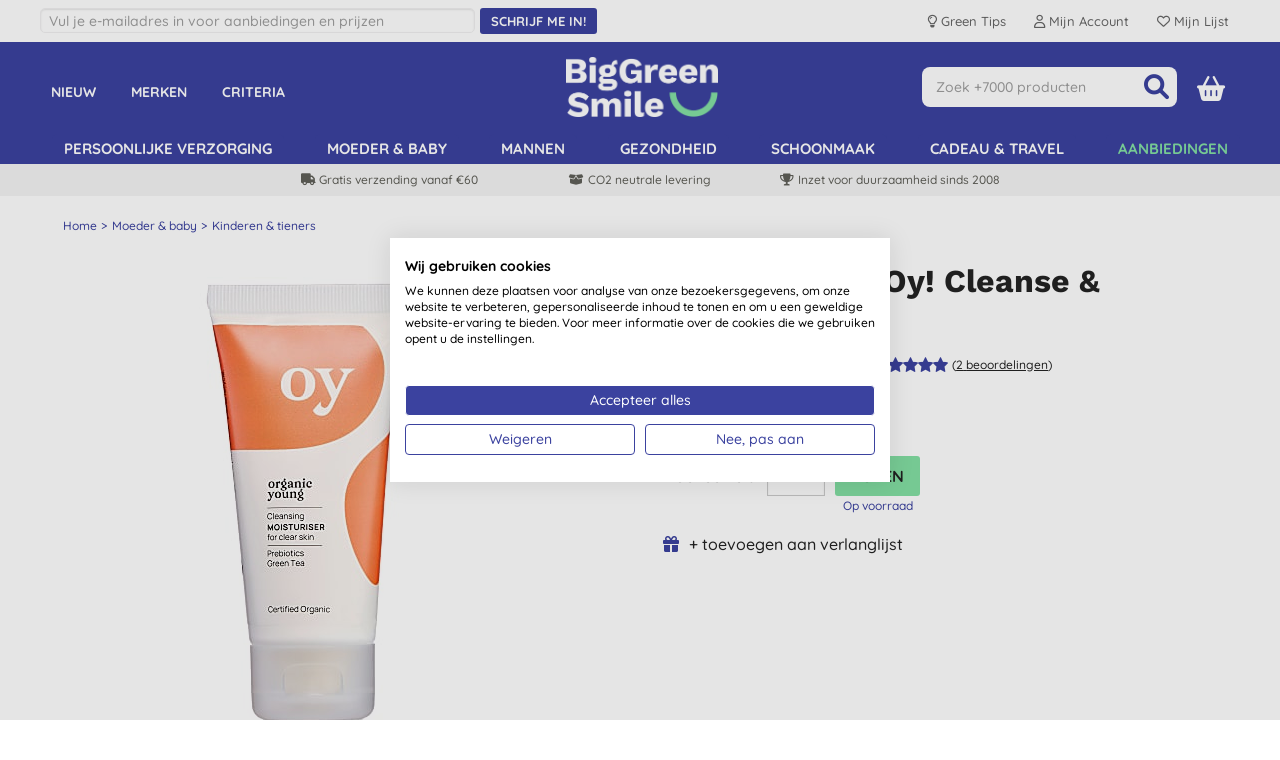

--- FILE ---
content_type: text/html; charset=utf-8
request_url: https://www.biggreensmile.nl/products/green-people-oy-cleanse-moisturise/gpoycleans.aspx?productid=gpoycleans
body_size: 33800
content:


<!DOCTYPE html>
<html class="no-js" xmlns="http://www.w3.org/1999/xhtml" xmlns:fb="http://www.facebook.com/2008/fbml" xmlns:og="http://opengraphprotocol.org/schema/">
<head><meta charset="utf-8" /><meta name="viewport" content="width=device-width, initial-scale=1.0, minimum-scale=1.0, maximum-scale=1.0, user-scalable=no" /><link rel="preload" href="/bgs/fonts/fontawesome6/webfonts/fa-solid-900.woff2" as="font" type="font/woff2" crossorigin="anonymous" /><link rel="preload" href="/bgs/fonts/Quicksand/static/Quicksand-Medium.woff2" as="font" type="font/woff2" crossorigin="anonymous" /><link rel="preload" href="/bgs/fonts/Quicksand/static/Quicksand-Bold.woff2" as="font" type="font/woff2" crossorigin="anonymous" /><link rel="preload" href="/bgs/fonts/Work_Sans/static/WorkSans-Bold.woff2" as="font" type="font/woff2" crossorigin="anonymous" />

  
        
        
        <meta http-equiv="Content-Security-Policy" content="upgrade-insecure-requests">
        
        
        <link rel="stylesheet" type="text/css" href="https://www.biggreensmile.nl/css/bgsnov22_bundle.min.css?v=57" />


        <!--[if lt IE 9]>
        <link rel="stylesheet" href="https://www.biggreensmile.nl/css/ie8.css">
		<script src="https://www.biggreensmile.nl/js/respond.min.js"></script>
		<script src="https://www.biggreensmile.nl/js/html5shiv.min.js"></script>
		<![endif]-->

        
        
        <link rel="stylesheet" type="text/css" href="https://www.biggreensmile.nl/slick-1.8.1/slick.css" />
        <style>
            /* needed with slick 1.8.1 to position text overlay correctly. Must be included AFTER slick.css is loaded */
            .slick-slide {
                position: relative;
            }
            /* hide the black dots that slick-theme displays */
            .slick-dots li button:before {
                content: none;
            }

           .slick-prev, .slick-next { width: 25px; height: 25px; }
  
	       .slick-prev { left: -30px; }
	       .slick-next { right: -30px; }
           #ymal-container .slick-prev { left: 4px; }
           #ymal-container .slick-next { right: 4px; }
           .slick-prev:before, .slick-next:before { 
                color: var(--core-blueberry); font-family: FontAwesome6Free-solid; font-size: 14px; line-height: 14px; border: 2px solid var(--core-blueberry); border-radius: 50px; padding: 3px; display: block; width: 25px; height: 25px;
           }
        </style>
        
	<link href="https://www.biggreensmile.nl/css/colorbox.css?v=3" type="text/css" rel="stylesheet" />
	
<script type='application/ld+json'>
 { "@context": "http://schema.org/", "@type": "Product", "name": "Green People Oy! Cleanse \u0026 Moisturise", "image": "https://www.biggreensmile.nl/shop/images/products/GPOYCLEANS_main.JPG?t=5795205737", "url": "https://www.biggreensmile.nl/products/green-people-oy-cleanse-moisturise/gpoycleans.aspx?productid=gpoycleans", "description": "\u003cp\u003eAlles in voor een schoon \u0026amp; zacht gezicht! Reiniger en dagcr\u0026egrave;me ineen! Voor de jonge (tiener) huid.\u0026nbsp;\u003c/p\u003e\r\n\u003cul\u003e\r\n\u003cli\u003eReinigt op een zachte manier de huid en verrwijdert make-up\u003c/li\u003e\r\n\u003cli\u003eBevat Willow Bark en groene thee: vermindert ontstekingen te elimeert bacteri\u0026euml;n\u003c/li\u003e\r\n\u003cli\u003ePrebiotica doodt de slechte bacteri\u0026euml;n en ondersteunt de goede bacteri\u0026euml;n\u003c/li\u003e\r\n\u003cli\u003eGeschikt voor alle huidtypes, zelfs de acne \u0026amp; gevoelige huid\u003c/li\u003e\r\n\u003cli\u003eVrij van smurrie! Je zult geen parabenen, ftalaten of kunstmatige aroma\u0027s niet vinden in deze natuurlijke reiniger.\u003c/li\u003e\r\n\u003cli\u003eGeschikt voor veganisten.\u0026nbsp;\u003c/li\u003e\r\n\u003c/ul\u003e\r\n\u003cp\u003eGebruik:\u003cbr\u003eVoor dag en nacht. Je gezicht en nek ermee insmeren.\u0026nbsp;\u003c/p\u003e", "aggregateRating": { "@context": "http://schema.org/", "@type": "AggregateRating", "ratingValue": "5.0", "reviewCount": "2" }, "brand": { "@context": "http://schema.org/", "@type": "Brand", "name": "Green People" }, "gtin": "5034511029019", "mpn": "T001", "offers": { "@context": "http://schema.org/", "@type": "Offer", "url": "https://www.biggreensmile.nl/products/green-people-oy-cleanse-moisturise/gpoycleans.aspx?productid=gpoycleans", "priceCurrency": "EUR", "price": "20.60", "availability": "https://schema.org/InStock" }, "review": [ { "@context": "http://schema.org/", "@type": "Review", "reviewBody": "Gekocht voor mijn zoon. Hij had heel veel last van acne. Na enkele dagen merkte je al een groot verschil. Zijn huid was veel rustiger, minder rood en ontsteking geneest vlugger. Ruikt lekker en is aangenaam in gebruik. Hij is er heel tevreden over en ik zal het zeker nog bestellen. Een aanrader!", "author": { "@context": "http://schema.org/", "@type": "Person", "name": "L. Sint-Niklaas" }, "reviewRating": { "@context": "http://schema.org/", "@type": "Rating", "BestRating": "5", "ratingValue": "5.0", "WorstRating": "1" } }, { "@context": "http://schema.org/", "@type": "Review", "reviewBody": "is prima, fijn in gebruik", "author": { "@context": "http://schema.org/", "@type": "Person", "name": "T. F. westmalle" }, "reviewRating": { "@context": "http://schema.org/", "@type": "Rating", "BestRating": "5", "ratingValue": "5.0", "WorstRating": "1" } } ], "sku": "GPOYCLEANS" } 
</script>


        
        <style type="text/css">
            .row {
                max-width: 1200px;
            }
        </style>
        
    

 
        
        
        <script src="https://www.biggreensmile.nl/js/modernizr.js"></script>
        
        <!-- Google Tag Manager -->
        <script>
				(function (w, d, s, l, i) {
                w[l] = w[l] || [];
                w[l].push({ 'gtm.start': new Date().getTime(), event: 'gtm.js' });
                var f = d.getElementsByTagName(s)[0], j = d.createElement(s), dl = l != 'dataLayer' ? '&l=' + l : '';
                j.async = true;
                j.src = 'https://www.googletagmanager.com/gtm.js?id=' + i + dl;
                f.parentNode.insertBefore(j, f);
            })(window, document, 'script', 'dataLayer','GTM-PQK5T68');
        </script>
        <!-- End Google Tag Manager -->
        

            <!-- Global site tag (gtag.js) - Google Analytics -->
            <script async src="https://www.googletagmanager.com/gtag/js?id=AW-997001559"></script>
            <script>
                   window.dataLayer = window.dataLayer || [];
                   function gtag() { dataLayer.push(arguments); }
                   gtag('js', new Date());

				    
                   // < !--Global site tag(gtag.js) - Google Ads-- >
                   gtag('config', 'AW-997001559');
				    

            </script>

            
            <script> dataLayer.push({ecommerce: null}); dataLayer.push({ event: 'view_item', 'ecommerce': { currency: 'EUR', value: 20.60, items: [{ 'item_name': 'Green People Oy! Cleanse &amp; Moisturise', 'item_id': 'GPOYCLEANS', 'price': 20.60, 'item_category': '', index: 0 , item_brand: 'Green People' , quantity: 1 }] } } ); </script>
            
        <!-- Facebook Pixel Code -->
        <script type="text/plain" data-cookiefirst-category="advertising">
                !function (f, b, e, v, n, t, s) {
                   if (f.fbq) return; n = f.fbq = function () {
                       n.callMethod ?
                           n.callMethod.apply(n, arguments) : n.queue.push(arguments)
                   };
                   if (!f._fbq) f._fbq = n; n.push = n; n.loaded = !0; n.version = '2.0';
                   n.queue = []; t = b.createElement(e); t.async = !0;
                   t.src = v; s = b.getElementsByTagName(e)[0];
                   s.parentNode.insertBefore(t, s)
               }(window, document, 'script',
                   'https://connect.facebook.net/en_US/fbevents.js');
      			fbq('init', '197189861211371'); fbq('track', 'PageView', null, { eventID: 'NLB2C639048417970043132-41461' }); fbq('track', 'ViewContent', { value: 20.60, currency: 'EUR', content_ids: ["GPOYCLEANS"], content_type: 'product' }, { eventID: 'NLB2C639048417970043132-41462' });
        </script>
        <!-- End Facebook Pixel Code -->
        
<link rel="icon" href="/bgs/images/bgs_favicon.png" sizes="512x512" /><link rel="apple-touch-icon" sizes="512x512" href="/bgs/images/bgs_social.png" />

    <style>
        .top-message {
            max-width: 1200px;
            padding: 0 20px;
            margin: 5px auto;
            font-size: 16px;
            text-align: center;
        }

        .top-message-mobile {
            text-align: center;
            font-size: 14px;
            background: #f6f6f6;
            padding: 5px;
        }

            .top-message a, .top-message-mobile a {
                color: #009de0;
            }
    </style>

<link href="https://www.biggreensmile.nl/products/green-people-oy-cleanse-moisturise/gpoycleans.aspx?productid=gpoycleans" rel="canonical" /><title>Green People Oy! Cleanse & Moisturise</title>
<meta name="keywords" content="Green People Oy! Cleanse &amp; Moisturise,Green People,Green People Baby Kids Tieners,Green People Organic Young" /><meta name="description" content="Green People Oy! Cleanse &amp; Moisturise: Alles in voor een schoon &amp; zacht gezicht! Reiniger en dagcrème ineen! Voor de jonge (tiener) huid. " /><link rel="image_src" href="https://www.biggreensmile.nl/shop/images/products/GPOYCLEANS_main.JPG?t=5795205737" /><meta property="og:image" content="https://www.biggreensmile.nl/shop/images/products/GPOYCLEANS_main.JPG?t=5795205737" /><meta property="og:title" content="Green People Oy! Cleanse &amp;amp; Moisturise" /><meta property="og:description" content="Green People Oy! Cleanse &amp;amp; Moisturise: Alles in voor een schoon &amp;amp; zacht gezicht! Reiniger en dagcrème ineen! Voor de jonge (tiener) huid. " /><meta property="og:url" content="https://www.biggreensmile.nl/products/green-people-oy-cleanse-moisturise/gpoycleans.aspx?productid=gpoycleans" /></head>
<body id="bodyTag">
    
    <!-- Google Tag Manager (noscript) -->
    <noscript>
        <iframe src="https://www.googletagmanager.com/ns.html?id=GTM-PQK5T68" height="0" width="0" style="display: none; visibility: hidden"></iframe>
    </noscript>
    <!-- End Google Tag Manager (noscript) -->
    

    


    <div id="mobileMenu">
        <div id="mobilemenulinks">
            <div class="right">
                <a id="mobilemenu-close-button" href="#">
                    <span class="fa-icon fa-xmark"></span>
                </a>
            </div>
            <div>
                <ul class='mobile-nav-prefix'><li><a  href='/departments/nieuwe-producten.aspx?deptid=NP'>Nieuw</a></li><li><a  href='/brands/brands.aspx'>Merken</a></li><li><a  href='/criteria/criteria.aspx'>Criteria</a></li><li><a  href='/tags/navulverpakkingen.aspx?tag=navulverpakkingen'>Navulverpakkingen</a></li></ul><ul class='right'><li><a  href='/departments/persoonlijke-verzorging.aspx?deptid=PC'>persoonlijke verzorging</a></li><li><a  href='/departments/moeder-baby.aspx?deptid=A5'>Moeder &amp; Baby</a></li><li><a  href='/departments/mannen.aspx?deptid=A4'>Mannen</a></li><li><a  href='/departments/gezondheid.aspx?deptid=HEALTH'>Gezondheid</a></li><li><a  href='/departments/schoonmaakproducten.aspx?deptid=A3'>Schoonmaak</a></li><li><a  href='/departments/cadeau-travel.aspx?deptid=A11'>Cadeau &amp; travel</a></li><li id='li-special-offers'><a href='https://www.biggreensmile.nl/departments/speciale-aanbiedingen.aspx?deptid=A8'>Aanbiedingen</a></li><li><a href='https://www.biggreensmile.nl/account/secure/your-account.aspx'>Mijn account</a></li><li><a href='https://www.biggreensmile.nl/apps/listredir.ashx'>Mijn lijst</a></li></ul><ul class='Over ons'><li><a  href='/overons.aspx'>Over ons</a></li><li><a  href='/green-tips/'>Green Tips</a></li><li><a  href='/onze-diensten.aspx'>Levering</a></li><li><a  href='/contact.aspx'>Contact</a></li></ul>
            </div>
        </div>
    </div>

    


    <div id="wrapper">

        <div class="w1">
            <form method="post" action="/products/green-people-oy-cleanse-moisturise/gpoycleans.aspx?productid=gpoycleans" id="form1">
<div class="aspNetHidden">
<input type="hidden" name="__VIEWSTATE" id="__VIEWSTATE" value="v81gF+6RbGQ/KL1mw2S52W41VN3z5WutK8Rl2nBaiKxsk0nJRM6cnZ0wja6/tFikKC3OkGoQ2UifTyYNjCRHAOmksATORv14GOeGRcpFfVcVVE+PbaJvxHmn4nL7TkEpYYRO/jfWSLSwFS8r6tEAmyVqyQ/0RLTXFeP2jJQ+QOy9SjsY5GkBqytgbPZiOXbz2NjKKCjYp1iBz1yfu4ejyMnFdddHFzKBcQ5FatWJzNHdqIGe3UUAKNNJ7cQd4H1XJr8IrFNtgbfbtoMRnqA1WMWvghiPvYxhYNT4K8mqqR0WzF/WmVscdtbg9uPc0sxdKUZ8snuE7Bl+tWwuty9YdJtp/Qgek0MNaLVmQhBhShTtmXZadDcf6F4biLHfS88shiKQriCrXLyaVc/dX3AdH6tla35kaAzDpDdi/pYoAPs6yNa9GM+u0n9ZDR+JcBd2a8w1P8lPwDhXnIK3d13/i2Ka7G93VczVR3uY8U4VUBQQE3dRS86sR2X+1BMHRV7RZs+YE1x22PD9+5lle5/brMrQTj5Eh0hWSxI157kkPwzL8ZGpCOHe/ocG1dyhue9bWudEF0SXTw5XP3wx5NIRvFTjMa4iHeKhjo4swip6Emuc5DUDthctk+bDu68UsDeCSuBv6VGKuiSbeUzHnJ2XMjz6VdxdH3ja8dO51a1BA2XrWIjHuzmBld/VSJhptTFSmKDg0r2pwu94C4wjGsQehoykwkGPkiDYAfpzd9kEzKysELXgPJnLbID4ICHMlBYRR4/C5J8zTtCe2khOadRmCb6Wy+pM7cFQD+TqHA8qoVIBBW99WrAp6IqeUZEdPH4/bVlNSw2qOtgi0GIKoj5q9NfmEgTKJcvFaANcqL2WpW9WCP9Am1s1eVn5HMacxdGGvkbDu9LqzVpmQBXCP2iUZsc9XBwKaTAfuL/QQlQ7Ur1raL4UW/ojWoGbPXOGLOHhrW8XxqkpVVqqFa5gorXcJMvzsBoeBdieavzRBUBofjjCjqZCagnUY1l9fiA+EFidyh5bleqRuEK9iDn1OscQy3ryspscgKClfngXoBUmvA0fDJgF/A8ub0VZ8f13hanQ5SfXYVmPzzPIh3LZERickucndRljktN15lxZg4xCFMrzXE2CEpnW02tGPGHv7njefBSXZ7pskXVgarmOghRLcxnnxiSWHZfPDQZ9OLOrHXP/3qE6x0KB0fm9uCVPd269GIIPhTNsfprU6/e2rwLbdcdZ7gPEWWRsDaXCVKfy3APUkUQUYrhy/kJI2kAEVxxkuGS1WTnYoleNY34Y6AxloxS+R1YK8iGwjY5ZNyEFCOd2UTZ3Gw+TsbHEpltaf710Q4n8K7G/HofJDqT9dupeM3YHZmiO67Rdf3WSHij572pAxriQVHO8MJuM7F8NYhR1CRv9u0RVT3WbgUJh8WIiHEkjFdjZDbf2hY9ry8CCV9jl1QM4dZ+KPeWiHJbO5w5b4FU2bmL1gy0ujVff3B/Kdr1i0VqwdW/Y5vhtIiyEEoJbciK1ZxTVDMVKULd9u42gju6Ibmv3a1DsL0nHGmWmdmRs6nDpEPtotfTws+pDveNogF7+p/+pUbLDUX/y5yu5BaQaQhpqpItyFzuzs1Cb/togR26UCgde2yA8ZNcI51Pb9VomeQpyOns0O2AbsEue02BDzNs17LHw5raal23C8XJKWgURJX+yivw6tFX2ocK3HoqQ2Omzpj29fRH9VTPFRo3AWTrJg/9Aut6/uszkPC8FUZSyGMvH6TfsZ2ohuGdrzaXA9HIICF/J0rc0AICrkX5wPXnXW4Aa25ukieQ0kogbuuSW8+JhAyR5hqzh6m9rtfcJ5bLRN7LiZdoYEAe+t3kLP9AgZW+LSRHH7aOCGGJE4Z+AqftYILe5pYq3Eg8YwtMkxFFZEP3lhx5tM4/n1G7n7F3r/kFHo6uHx0YQlbOBUr1MhHyTaEXWT3nDyg03YXmbu4uDWi8vNQs3xjD+n5JCvr3XebrC6oVazhtGlNwveyQAxfxqdtB2VHNfGYTahrHHuKheZUzz//[base64]/CqCi2MhR5Lm7JvbT7gY/OOKaF5R4AI5LvghYpEn0HDofXrb3jkV2NvVMi0+X6XXrwnEkutL42N9YiSoAmlFSI5gaImRYX7FkeUfZG4zJnQPqbIZz4Nd22JcVQEkM/[base64]//tMapodItzyR4Wnwd+Rm7galsln5N71q9lzNff5rYnUlRp1u50X7M9Kf/Mfacs6PE+n94vyVp+9QDf9KLBF7JUjlrzc1KEBHrd7UXSKzv9ZF8/jg5DwONcr2wRuOox19re2GhJihzO6dOwOayspZWuIxN9hrHo3Xjiz4F/Di5nfP/ULjUd9p8Yp8IyfPqdknFOgG5vr5td0m3T0tKBocyIdQx0HWI6zYKD+Y8U/iYATUzskqG0ZPR3zuumlo3J+iIb791H37rpERHKhYOA5B7OTAT8h7rEejanhORqoLkPY3weJEBhjzOk7rPxiloQnjpo8LUftrQfrt7Rz6RIp4p2//d/hFJtn+jy2x8N157r1rdYW2ECps1djfH71qBjP+98WHExHELJsqZ41mR8Wt+/M7ILG/xoVKFWOv7ug+FXpcaJ5E5uDzSKiTmPTGNhTRhJ2V9qS08NJNfYT/kxqsz3xcGEjq+IorifC/1JrUr58SxosJS1RWtA+n3t3++0IZaR3zxo6/BpDlYQhNstVbF0IB9tkzjsZLDDjgv3NAvKeAd0BlZOAVhXylvTO1GfjXGb1cTFettsaUV7BjgowvKL1dvhJqOwJuFvipo4L3ka5L2QimpqG9if6x5DDXEA9ycFRvjV/yoWaymaikZq9pyjdbbwJBJGMbiszFfHbjIgWUCmnhFl7GHoDlzf4HmbEy5UWGSIuRH/EARozJ7h6khzWr0rfE7JXM4Qs3aCaqBaCIxKH8lK/BuHN1Yr1GYpevA7XKZ1Fe3ZYRYFP6MtHja0Er/LX5FKHlPkzQC0GB0ob7T0Hgf0wEqr4nVcRxRpcorVVsxdru6Y6g5dnVoKoTxFRsO2GYnoKyX09IdvjM4dhfPV1nJGkVH2qncCmKx3g4Law4dJoZsvxLt7EZUfD952O7QqYGa97l53XXIQG/5+Ex4mJOEtRX2PTjgZJgzn3UHDwDRlPKxwY1ukOwTRP/2KdqJ4X6EIzgJmWlAIokcE1UXSxcwIFhciNbz8+86a63KInrnGjMVeZEgCp9+aNe5Tp2Kgp8fOIen3Ff23SxMDfWfGUG36Frit6f18OITev/IfI7EQCQQeAtBLfloKRnyPUPXmSPsb/XD13kunch3pXLs5Oh+x3DS2FPsQOkVbDjvt+Qp1xmsrjiYApW7PdMoZlZWVzZBdtYH+pYS+aH9ges+OLw43ViDsk7cEt0L8Z6fFy7hfEmaMc6HclTnUxKNsRWAZkGomWTBR8g/odpPYvuw6guoja5R6QRyC+LRP6kFxN1Xgk3Vj+6NSFNhokB0aUuLJXwOhGmj1RoWlrl7hV3xs+Hvw/jVaf68FBguaBaOLKnxhMLpXnswwL+aqIo9Mz7F9U2OztAj2JRQpnSB0hQsoiBMm3fEGftsBQ6r7D59XGSbCIqJ0Ra9HORWdx+6O0Nx4lvtjoV2gtPoA78/9TqK/ljxva6yhqBeWsHLRP3NRYwmaMUeONNwJHzaqaUdiAj1iQwUJdo4OWZRhE220gceN+pqvpnaYKbhIlv4/[base64]/DsaUHNDiLl3XUXJx6vH/U3qlPOxfo0LNzKeorlNMyuEGTLM9YyKEofd3Pfg6kAeh5yFnro2DeSyRVd2uva4J/i5vHmCGEQOa7NkSoNxwmQV0alcIoQ7q+pF+l1XXke0U5Arup6DDarJzq329h7taKiSvEWMXaGUBTuuNS35Hxm1YyDnF4e4LapPPocqwdzIA7SBiMz65IqcofCOUU+fO5BhgnoWM1cQJQOl02XuJrgf5FX1l+D0AdWLerFOJhspBCGxCiyxS8KU86I5i62/Z42RvBgD3l5vV6ABSFgzMz7fSGH5LLq8Hq7D3o/GMl2zyKfCSbB5DYFYzWVcsZLf/nYSQF5iD1uT4I2mJNxTZjr8B0YbAFZrGJwIUKU9CMeesIKtYf/h6YQkf7M/JhWdWDIRIgFvspWPwWFFkF4SlfJRdKbxeuVWlYoiPCPgNxFLK2DTd1GGYNNwY3re7AnPHTdMWJc3NNfFpD71Om3K5DFzhEoi40PJSqQXPKgP6NK6o8/5TQoQcDmQZ/qzfkaH4sMF2oy+KII8Y/jPBp/[base64]/LnH1lAPsTiA1jNbkZKE3jxmz72owL02PcjYUGXoX2YEQdd+rNq6b7QgwLqBOzL48rLUxp28zX4ctp0zD3R06Lu5rYDnK3MxBKAnN9ZNZHDK6iDet8n9WY3vvUqhm7C7KpMCkp5Lpje9i3QXHq+TkCNKyBJeUmiR7YjLkYabaLcxykdRVPnn9qfg2AnAmKI7Xgg/[base64]/gWu75HLUjQXQdecFp3fdGBpxWEJrZuvPv/o6dj1Qxz4Eowqxq1HcVoM1fCWQj+/ikc1gQtS6WNjaX3PAL/g6pO0gxQWRAdUe6Qb7x1Dx/h3hKR7RIF2tUJubiaVjS2BBp2vdUypVeB83iEFMEPwylYj/dQzxOX27YoIHESy3BFoVvx/axw7GfuekF6H8cJDRNKw24K/zURKaaq2dTc3Rh/rPOENl4QxnMB+9k9nS0Sghr9WTfw1poji9D3DJwR9C/zS7dhDf+dx9h7ECSjpEEXgZ+EOeg5S0KxvDx/KPLAxSUyVuP/z4fJeOTDl9c2CyYuzVziAGTGFqKb7jWsAg5ECYLysXIV2jxvLf0Y3C8yCXB56uZ8ZrBQj7d7zS0ILuIXoO49ZH3z7rhGBqcv7nDnhK7pp6qjEJsD2I07YMDfPMJLGqqoxammQhr/a3USLDPAoVPcVwFKrvkCh5iwKrMGUR7Nb+THC/+5OO5UpBIaMh50aXn/fh8UWodj5VtkRmCntwCvf7lwJEYrrFD2BL/SkdoQxv4aDGhPwHWSvyG/rAc3l9YieLGEKuXz4OxmVeJdFQXv1ha1HB9tRS4UicFSXfgv5n+sQ7s6ebGHOOayZqTM0GDA8gQLymGm49LkJAyjzXsZtXFcyju3OL+W4VOMS2GBmLo8mAsBQn9oxChsv+OS1rZ1g7n9AQqoBORZAh7u59KH5CNBfDkTh2z0NiZIuT99PNEX/WYAfT3IJ+tAal2ZTvWKZWeq3RvRyXog1M5aJLo0TBnbU9+V2v7YutNp5hv5Xe06sxOw/[base64]/vPQr/Yl3+X9lLPOR8Ap69XZiH+jtzRUJGWZxdHXBis9k6sT87Lpgrazdh3PFHffdhYlK5cqfhSRv+oaXmaidLZMmL0q+vzS3gPKb+Uxf6n5I4aSToeoyoahoRiLMofpjuXi/[base64]/objPliZiCPqKAEgfJiO7ss4w29DrJFyg1XlbJ5lhrklMstN/SJdKCC/B6lmM3Jj6Ta1UG/+LXK+voFGvAk5JY7rmL1QL6WdHxeJ5WBw8GUHFnEApZH6zS9MO8mq/Y/0EyujSlYnoH0giy0LVVNXY+CXlT3ZNktL2k1naDTWjCp75mDcACtfUpjJqIh48TXFVB3ACai67Yr6fWZAHZoEcpGTCjP0NgPGp3MOPpzajJ10CjIAlPNwIrTudsLh12SV132fICW1iQCXdp55gNBg03HTkZM2i1VLl2iy5q/m+gD94P/[base64]/kzOUaKv1toHt7wjhgbSXkbAsNrsEgDuDVPyqDAFXQRXUIzKeEhLsJkfUSadd3/4XIww14iAwNeWoloaX+S2lHH4YNGm3E6aHcvZ1Ntx60LCTWejauph53v/AYWoJzFUR12IzjtVDA3nVVE5Gr3ZbYSAEZ/dkxLSIt0/+lbvYHaKPgGeqNgHm1Pm/[base64]/L62BX3IR90LaazWvIsl7UisbDUXX+sipGp+z3jmu9w+4sCg3pzX74jvPG3Kd3+qS3+S0Yh4Ta1d4Qfrdw/CrCtKQ0IsfrajGjlOBboipDZANqc5j8OoPAFifIrUIi0Wj9NwOLnalRRw8dAuCPHJ2eSf9hhCEPp+qGmdieO4kyoRF+Qbl8yOEI0SEb0XWJTe8d2FtHNINHM9E00D/+nOZynRxCd1XrV4hGdK3j7YAnJ+Olfvvhi2oVyWQR0N3Pw3fFdcZBrP1CZzCnxJ5XItXJ7EEWRl1QRTJFu/o7oRvCGw+fY1w5rzo/dwry6rXTOPMlxjwu12MxFsfTw609cNneQS64rEKC2V1NuFkBxmvuL9wnjl+AizWYwe63pBMjsXsO6quohdtMN54ZQsurN/lfvO4/Nh3SauoVxTu3X6c3SQycecPjZS799JSoUemzGLAkJ33LWP92YmIMxpcw7LOIO7UOw7HFdCDOTdS5sYgEMm1jSFGQ2gsIC4l/WeZuDPj+onRoB2OsQyFwYtKY0lNo0oyjxUh1avx+4fVw0Snyv8TzGoQXzFCwUKti0TjPe3N91o62UrG1KiFfGG/UneIb+gpnoojGMK8yaiUE+fHXW+Jw+iRs0SCdSWt/QN1qDiKmR4/PxedXVPes8UMemUbeuTl7wKCAHW3i4B92qdnfa9GyOhXbfOUjA3ZW9/Pf5jnd3FWfudLiqwSHk3pfq/6LYfQUcxZcmaP+TuBW/qIPXoMnDYnWAcwpqz9NI5yAoGYBqLlogOEFAZyx1AHXK5Jbnice01x2FY0u2Xl5Ok2l0lpWHm1JG4gF1LBCtQozAxdD0HpmG+UEvHQSeua8t8iPh59gdp7LoZvVbJCJyZJ5+4p+ZqAhIJXj+/DV0DBypmnAOrO84k8nAmceJP0OPjviqbmpuF2a3/bJyBjNyGq2TOcxwEPBrqg0oZsr689YNhRORVPGnfMbBBGyURs6D2hUNHmso6u4tTJGNn20dO9s4r/hHI2nLExbZ+1nB+bfl6vtIMxCh1bqWNnW/D0W+Kl5xwuignhNAE2ns78Y1TB4Qfo6Y+PXC+jOOBPDJgMtNw8b3z6YGFmVikDgwJYeRl1U5TvIBmT0xjqrAmf5tLdk59xKdJdkT+jSq7J+jBLdgYibxB646c6jAyOFqMCJcvMajre0BLuV+miX9FvR5eBdyZzj3Qi2ct4kzvIwnwSFfNzVoXWB2/fvtgmHscjAxEWA31n3nJhzEMzaZNo+B6HBDvhBz+Kw/IyMdd/mII9Btq5ix7vlTmQqVysKQzdvEe6vfpjfghQJDDtc/[base64]/UABZvp4jjvDP03ZgSK13x2LNW0mfn0p/2cImeCaYUGTTpZ+K1gMR0bX0SYTjog1xgUYYdN5LDhGYTxUAqVdxpmACopVrraxGY4IVGTDcy5N7eomkmSxKZRuHL6QYtd0jq+pDehsvYE11IkpphTzbeZURtK+DEH/T2MGjtW+41DZfHGQT7nSaX1mtXFuEaZjE+P1S8xNJ6f0T8wM2LVFLEV25Ef2WA3LIzKp5EWHzooMWgHaTIk2FlD+9ik41nEcrBGPAmeYT4AsdfGKuMGL6sr23+/izd92E6kwFe1G2J5DTcJXG1mCe81HY/zkvf0NAAIoSGoAGCQ7uyO7MuUlN+TDozvYdv9jvg/N2kz2imESntx+2RThmwJdJkazOAX1Ld2He/CTHMW578SS32KSoP4tdBDoL6EpNjC5UR1Kl1qQvDMZen+bjLbbgh1YZ69RROWMaHc9WpRx1MedefBUbntzkjLSNRrtnYwjByqV+qyXlCCwvVwGuJbe9qjACoTkMo9/SmNKHiEtJPUZVzN/mUO3pqz3J6hmq3IzXEe4ABdlIQ4S/5TwmY7iGjRMbBYzD8sg78dnEajd9QR2nJ/0L9H1Nm4u93ApUq0ryIpjobbdgs/k5tjwwICa2ijafIrqcqwhQv6YGroAYELmyZRt/yJ2EF6D6uoWcY03SbLPN/pjOYM+7YXrQwgaHDn/nKsciMWHCvOKFzHvy82fjXZohFKLkH/oAInqLPUSEVen3b+du7FHbBB+MB2eRAdyxv7D3IJqfWgpVziSKlPO+En2TS9cesaV1PLhwAWehbE4gWBgPRxgFt9oDo0UsjVOH6WAKR60KgExT5fj0b1N4iNLPFmLx4LS90iQ02bZxpt/TS7mVM0jrW3fFmde2kp5MXcpG9L3MQfT+ldMdNiVG8kNVaMqJBQcA8g/ptkjDFLYVPjD3kcYRPlIryPT3v7L+CrnlNFptPFv1VFCk8M2Wxcn8RnRE+gTugc4NqGcF9UJXLfyS7Wlo8+tcwtHXOi4n6TuoavLRTEHjMI+ZLxRpITOZDXke/xxD+m6ntQ6BTX60V7+D9utVwcTUIe7zo+l8TEI0fElDjpAXwtwzNs7+zVENbDMTZehtGDNRhgRlVu9xieR4iG391yLxRtUpjEzwch5J735hcmUoaKYQRaM8qI/fRRHjyqy2d6Se4lRrfWtFzDZ0eaDB0PtZ+ZzjhNN7bLKhh7h5xkdGEM3SUBFo7076DZ8Ipn07fysszM88e91V7u5tr8dvm45dPBN4URYGGgEXPMw4/b2J37IbCcJcPA2GlCdaeTjdLdRxCMCumGm1G94RwbnuclE+boRyw1gyD9GLZVeraue/fS8NJS//GPlMOYt0JrnCtRC486B9HvOyeJcL5xDTuP99OhXKjhqgPEmKHMHdskZMtMv3IhVjeiO39J6Pmu90yNQCu2qJnE01TM8czGIXipMkU076EaVu8iWlinGK2uRQb0DP2yqng9zYWjsap/sw3KOswqwcQH8sd/[base64]/[base64]/3sjeGIIr+8UDaqbSoA8m+aXUX/VLmBs8y7jeByR7sPlyf5/t1N1EJFvuLt/GNQ5TEJXN9odHDBTawT93E34xNzW0Nxz7uD8fu1LtXiNcDtcsWM+IHZYn78/ZSTRHi5gJDuKtQ3/0S0Y1uH2jo/7KwGIi0Rb1FjmxbTPimzrWzn+HU8SZ3pdOTInTeYYOCke8x9czkpyzydUroDbJm4T8/JbzWsAV6g6vfLmgRKuP9hfoqOt3GKNofLen3JMBjURlMayrCE2/5NS4GhoYb0lWlX1zRL3tVGnDtgd4yiu+ZP62uA4mbmArVVMTs+akBEpKS5TnYS/xDnilGbiJN4cAA97Qlcn6AM9FTCxNT/fg5ulym7B8AHhGZydQlUzxcP3mxIp3I8DarpI3nramu9uBHssDuLPzGap7narAXnC9i3DRP/OFGHd8A2EGgbwZkOVrRreK5VT55G0UvcGmTEBoerPQmJVvH6+yxfYa/vYR4XDrODljl/1h+CvpSljo9tYhaOtpUSiK/mHYL6ogdvd2rE02naKJjnkqoNsjUl/GhfqZD0GXKBxwHj6nfYRNc03ntzkOXCHhWQJFkDugoA06h3KDcTIeHtBindcAQPGn2aYilMLSxyRAjvG0ZRE1oSu5nPTCSSdLIQzVaRCue7ufPhrrtb6Oj7zlLa7cE41f+FvTGZyHl+2xUrFXRZvcx/KiOuuVWcL02Ugu9KNRwr1qtTCNBaW3tXKlzutMdZCP7+viK2fKhpUGKoqqSYS3spxewAFdObJHMX3DkSgVdK5IvvjEmgWZ3Vg==" />
</div>

<div class="aspNetHidden">

	<input type="hidden" name="__VIEWSTATEGENERATOR" id="__VIEWSTATEGENERATOR" value="27BB0063" />
	<input type="hidden" name="__EVENTVALIDATION" id="__EVENTVALIDATION" value="BozNR6xeozlFIowbLGZMsDZbX4T+U1SqrvLXBtTQPD3RXX9hkz0UgmByRSJLiyF+DWi+hYE9GiZ2efrJBA3XkcKyUNDobqQxo0+kkjZw+J+RmOg5cEmW/vX2DPYLkvqQ15RBPhJ4N56avZJr5KbaqUKzM84lbCz/pN5tXL8pPsylQAggcTeJgME+FBUE/WTuW8sKwg==" />
</div>

                <div class="row">
                    <div class="large-12 columns ">
                        <!-- header -->

                        <header id="header">

                            <!-- header desktop & tablet-->

                            <div class="show-for-small-up">

                                
                                <div class="header-top large-12 columns hide-for-medium-down">
                                    <div class="central-1200">
                                        <div class="row">
                                            <div class="large-7 medium-7 columns  hide-for-small-down">
                                                <div id="searchBarMsgInner" class="bgr-flex-container left">
                                                  
                                              
                                                    <div class="bgr-flex-child">
                                                          <div>
                                                              <input type="email"   id="signup-email-desktop-header" class="refresh-top-signup-email" placeholder="Vul je e-mailadres in voor aanbiedingen en prijzen" />

                                                          </div>
                                                         </div>

                                                   
                                                         <div class="bgr-flex-child">
                                                            <button type="button" id="signup-btn-desktop-header" class="btn  btn-sm refresh-top-signup-button">
                                                                <span class="refresh-top-signup-text">Schrijf me in!</span>
                                    
                                                            </button>
                                                         </div>

                                                </div>
                                                 <div class="row signup-error-desktop-header">
                                                        <div class="small-12 columns signup-error-desktop-header-column">
                                                            <span class="signup-error-text-desktop-header">Oeps, er is een probleem met je e-mail adres</span>
                                                        </div>
                                                    </div>

                                                <div id="signup-complete-desktop-header" style="display:none"> 
                                                    <span>Dankjewel. Ingeschreven op onze nieuwsbrief? Verwacht dan binnenkort een e-mail van ons. Niets ontvangen, controleer ook je spam folder.</span>
                                                </div>
                                                <span style="visibility: hidden">
                                                    <span id="Label1" class="hdr-welcome"></span>
                                                </span>
                                            </div>
                                            <div class="large-5 columns right hide-for-medium-down" style="margin-top:5px;">
                                                <ul class="add-nav">
                                                    <li>
                                                        <a href="https://www.biggreensmile.nl/green-tips/" name="account">
                                                            <span class="top-right-menu-items">
                                                                <span class="fa-icon bulb">
                                                                    Green Tips
                                                                </span>
                                                            </span>
                                                        </a>
                                                    </li>

                                                    <li>
                                                        <a href="https://www.biggreensmile.nl/account/secure/your-account.aspx" name="account">
                                                            <span class="top-right-menu-items">
                                                                <span class="fa-icon user">
                                                                    Mijn Account
                                                                </span>
                                                            </span>
                                                        </a>
                                                    </li>

                                                    <li>
                                                        <a href="https://www.biggreensmile.nl/wishlist" name="account">
                                                            <span class="top-right-menu-items">
                                                                <span class="fa-icon heart">
                                                                    Mijn Lijst
                                                                </span>
                                                            </span>
                                                        </a>
                                                    </li>
                                                </ul>
                                            </div>
                                        </div>
                                    </div>
                                </div>



                                <div id="mainHeader" class="bgsref-bg header-fixed"  >
                                    <div class="bgr-row bgsref-bg central-1200">
                                        <div class="bgr-column bgr-left hide-for-medium-down">
                                            <ul class="add-nav-bgr">
                                                <li>
                                                    <a href="https://www.biggreensmile.nl/departments/nieuwe-producten.aspx?deptID=NP">
                                                        Nieuw
                                                    </a>
                                                </li>
                                                <li>
                                                    <a href="https://www.biggreensmile.nl/brands/brands.aspx">
                                                        Merken
                                                    </a>
                                                </li>
                                                <li>
                                                    <a href="https://www.biggreensmile.nl/criteria/criteria.aspx">
                                                        Criteria
                                                    </a>
                                                </li>
                                            </ul>
                                        </div>
                                        <div class="bgr-column bgr-middle">

                                            <div class="logo-wrap">

                                                <a href='https://www.biggreensmile.nl/'>
                                                    
                                                    <img width="152" height="60" src="https://www.biggreensmile.nl/images/bgs_logo_vertical_white_green@2x.png" alt="Logo" />
                                                    
                                                </a>
                                            </div>

                                        </div>
                                        <div class="bgr-column bgr-right">


                                            <div class="bgrcheckout-form">

                                                <div id="searchdiv" class="bgrsearch-holder left ">
												    <span id="btnSearch" class="btn-search btnSearch header-icon header-search"></span>
                                                    <div class="text-wrap">
                                                        <input name="ctl01$txtSearch" maxlength="50" id="txtSearch" class="txtSearch" type="text" data-lpignore="true" placeholder="Zoek +7000 producten" />
                                                    </div>
                                                </div>

                                                <div id="bgr-headericons-container">

                                                    

                                                    <div id="youraccount" class="hdr-icon-container" style="margin-top: 8.5px!important">
                                                        <a href="https://www.biggreensmile.nl/account/secure/your-account.aspx" name="youraccount">
                                                            <div class="youraccount">
                                                                <span class="fa-icon fa-user"></span>
                                                            </div>
                                                        </a>
                                                    </div>

                                                    <div id="yourLists" class="hdr-icon-container" style="margin-top: 8.5px!important">
                                                        <a href="https://www.biggreensmile.nl/wishlist" name="wishlist">
                                                            <div class="wishlist">
                                                                <span class="fa-icon fa-wishlist"></span>
                                                            </div>
                                                        </a>
                                                    </div>

                                                    <div id="divBasket" class="hdr-icon-container" style="margin-top: 1px!important">
                                                        <a href="https://www.biggreensmile.nl/shop/basket.aspx" name="basket">
                                                            <div class="shopping-basket">
                                                                <span class="fa-icon fa-shoppingbasket"></span>
                                                            </div>
                                                            <span class="basket-item-count">
                                                                0
                                                            </span>
                                                        </a>
                                                    </div>

                                                    <div id="menutrigger" class="hdr-icon-container toggle-topbar " style="margin-top: 8.5px!important">
                                                        <a id="hamburger" href="#" name="hamburger">
                                                            <div class="menutrigger">
                                                                <span class="fa-icon fa-bars"></span>
                                                            </div>
                                                        </a>
                                                    </div>

                                                </div>

                                            </div>


                                        </div>

                                    </div>
                                  
                                    <div id="mobileSearchWrap" >
                                    <div id="searchdiv1" class="bgrsearch-holder-mobile"  >
									    <span id="btnSearchMobile" class="btn-search btnSearch  header-search"></span>
                                        <div class="text-wrap" style="overflow: hidden;position: relative;">
                                            <input name="ctl01$txtSearchMobile" maxlength="50" id="txtSearchMobile" class="txtSearch" type="text" data-lpignore="true" placeholder="Zoek +7000 producten" />
                                        </div>
                                    </div>
                                         
                                    </div>
                                    <div id="desktopMenu" class="nav-wrap bgsref-bg">
                                        <nav class="top-bar bgsref-bg" data-topbar>
                                            <section class="top-bar-section  bgsref-bg">
                                                <ul class='right'><li id='nav-PC' class='menu-container'><a data-dept='PC' data-name='persoonlijke verzorging' class='toplink' href='/departments/persoonlijke-verzorging.aspx?deptid=PC'>persoonlijke verzorging</a><div class='menu menu5col'><div class='menu-links row collapse'><div class='menu-column medium-2 columns'><h2>Natuurlijke huidzorg</h2><a data-dept='C2' data-name='Vochtinbrengende crème ' class='menu-subsub' href='/departments/vochtinbrengende-creme.aspx?deptid=C2'>Vochtinbrengende crème </a><a data-dept='D1' data-name='Dagcrème' class='menu-subsubsub' href='/departments/dagcreme.aspx?deptid=D1'>Dagcrème</a><a data-dept='D2' data-name='Nachtcrème' class='menu-subsubsub' href='/departments/nachtcreme.aspx?deptid=D2'>Nachtcrème</a><a data-dept='D3' data-name='Beauty olie' class='menu-subsubsub' href='/departments/beauty-olie.aspx?deptid=D3'>Beauty olie</a><a data-dept='D4' data-name='Anti rimpel' class='menu-subsubsub' href='/departments/anti-rimpel.aspx?deptid=D4'>Anti rimpel</a><a data-dept='D5' data-name='Serums' class='menu-subsubsub' href='/departments/serums.aspx?deptid=D5'>Serums</a><a data-dept='C10' data-name='Gezicht reinigingsmiddel' class='menu-subsub' href='/departments/gezicht-reinigingsmiddel.aspx?deptid=C10'>Gezicht reinigingsmiddel</a><a data-dept='D10' data-name='Make Up Verwijderen' class='menu-subsubsub' href='/departments/make-up-verwijderen.aspx?deptid=D10'>Make Up Verwijderen</a><a data-dept='D12' data-name='Gezichts doekjes' class='menu-subsubsub' href='/departments/gezichts-doekjes.aspx?deptid=D12'>Gezichts doekjes</a><a data-dept='D6' data-name='Gezichtsreiniger' class='menu-subsubsub' href='/departments/gezichtsreiniger.aspx?deptid=D6'>Gezichtsreiniger</a><a data-dept='D7' data-name='Masker' class='menu-subsubsub' href='/departments/masker.aspx?deptid=D7'>Masker</a><a data-dept='D8' data-name='Scrub' class='menu-subsubsub' href='/departments/scrub.aspx?deptid=D8'>Scrub</a><a data-dept='D9' data-name='Reinigende Lotion' class='menu-subsubsub' href='/departments/reinigende-lotion.aspx?deptid=D9'>Reinigende Lotion</a><a data-dept='C20' data-name='Oogcreme' class='menu-subsub' href='/departments/oogcreme.aspx?deptid=C20'>Oogcreme</a><a data-dept='C21' data-name='Lippenbalsem' class='menu-subsub' href='/departments/lippenbalsem.aspx?deptid=C21'>Lippenbalsem</a></div><div class='menu-column medium-2 columns'><h2>Body en Bad</h2><a data-dept='B20' data-name='Bad, douche en zepen' class='menu-subsub' href='/departments/bad-douche-en-zepen.aspx?deptid=B20'>Bad, douche en zepen</a><a data-dept='C22' data-name='Badzout' class='menu-subsubsub' href='/departments/badzout.aspx?deptid=C22'>Badzout</a><a data-dept='D11' data-name='Lichaams scrub' class='menu-subsubsub' href='/departments/lichaams-scrub.aspx?deptid=D11'>Lichaams scrub</a><a data-dept='C6' data-name='Bad en douche' class='menu-subsubsub' href='/departments/bad-en-douche.aspx?deptid=C6'>Bad en douche</a><a data-dept='C1' data-name='Handzeep' class='menu-subsub' href='/departments/handzeep.aspx?deptid=C1'>Handzeep</a><a data-dept='C11' data-name='Natuurlijke zeep' class='menu-subsub' href='/departments/natuurlijke-zeep.aspx?deptid=C11'>Natuurlijke zeep</a><a data-dept='C3' data-name='Bodylotion' class='menu-subsub' href='/departments/bodylotion.aspx?deptid=C3'>Bodylotion</a><a data-dept='B33' data-name='Handen, nagels en voeten' class='menu-subsub' href='/departments/handen-nagels-en-voeten.aspx?deptid=B33'>Handen, nagels en voeten</a><a data-dept='A7' data-name='Deodoranten' class='menu-subsub' href='/departments/deodoranten.aspx?deptid=A7'>Deodoranten</a><a data-dept='B18' data-name='Vrouwelijke verzorging' class='menu-subsub' href='/departments/vrouwelijke-verzorging.aspx?deptid=B18'>Vrouwelijke verzorging</a><a data-dept='B44' data-name='Badkamer accessoires' class='menu-subsub' href='/departments/badkamer-accessoires.aspx?deptid=B44'>Badkamer accessoires</a><a data-dept='C23' data-name='Scheren vrouw' class='menu-subsub' href='/departments/scheren-vrouw.aspx?deptid=C23'>Scheren vrouw</a></div><div class='menu-column medium-2 columns'><h2>Natuurlijke haarverzorging</h2><a data-dept='B12' data-name='Natuurlijke shampoo' class='menu-subsub' href='/departments/natuurlijke-shampoo.aspx?deptid=B12'>Natuurlijke shampoo</a><a data-dept='B17' data-name='Natuurlijke conditioners' class='menu-subsub' href='/departments/natuurlijke-conditioners.aspx?deptid=B17'>Natuurlijke conditioners</a><a data-dept='B3' data-name='Haar styling' class='menu-subsub' href='/departments/haar-styling.aspx?deptid=B3'>Haar styling</a><a data-dept='B36' data-name='Natuurlijke haarkleuring' class='menu-subsub' href='/departments/natuurlijke-haarkleuring.aspx?deptid=B36'>Natuurlijke haarkleuring</a></div><div class='menu-column medium-2 columns'><h2>Natuurlijke make-up &amp; Parfum</h2><a data-dept='C13' data-name='Huid make-up' class='menu-subsub' href='/departments/huid-make-up.aspx?deptid=C13'>Huid make-up</a><a data-dept='C14' data-name='Lip make-up' class='menu-subsub' href='/departments/lip-make-up.aspx?deptid=C14'>Lip make-up</a><a data-dept='C15' data-name='Oog make-up' class='menu-subsub' href='/departments/oog-make-up.aspx?deptid=C15'>Oog make-up</a><a data-dept='C18' data-name='Nagellak' class='menu-subsub' href='/departments/nagellak.aspx?deptid=C18'>Nagellak</a><a data-dept='C24' data-name='Parfum' class='menu-subsub' href='/departments/parfum.aspx?deptid=C24'>Parfum</a><a data-dept='C26' data-name='Make-up accessoires' class='menu-subsub' href='/departments/make-up-accessoires.aspx?deptid=C26'>Make-up accessoires</a></div><div class='menu-column medium-2 columns'><h2>Duurzame Kleding</h2><a data-dept='DK' data-name='Ondergoed' class='menu-subsub' href='/departments/ondergoed.aspx?deptid=DK'>Ondergoed</a><a data-dept='KK' data-name='Kleding' class='menu-subsub' href='/departments/kleding.aspx?deptid=KK'>Kleding</a></div></div><div class='menu-content-section row collapse'><div class='menu-content multi medium-6 columns'><h2>Best verkochte huidcrème</h2><p><a href="/products/weleda-skin-food-body-butter/welskinfoodbody.aspx?productid=welskinfoodbody"><img src="/images/cms/WELSKINFOODBODY_large2x.jpg" border="0" alt="Weleda Skin Food Body Butter" title="Weleda Skin Food Body Butter" width="120" height="120" loading="lazy" style="float: left;">De ultieme natuurlijke moisturiser van Weleda</a></p><a class='menu-content-link' href='/tags/weleda-skin-food.aspx?tag=Weleda+Skin+Food'>ONTDEK MEER &raquo;</a></div><div class='menu-content multi medium-6 columns'><h2>Beste verkochte handzeep</h2><p><a href="/products/marcels-green-soap-handzeep-sinaasappel-jasmijn-stazak-500ml/mgshandsinas1l.aspx?productid=mgshandsinas1l"><img src="/images/cms/MGSHANDSINAS1L_large.jpg" border="0" alt="Marcel's Green Soap handzeep" title="Marcel's Green Soap handzeep" width="120" height="120" loading="lazy" style="float: left;">Refill met Marcel's Green Soap feel good handzeep</a></p><a class='menu-content-link' href='/brands/marcel-s-green-soap.aspx?brand=Marcel+s+Green+Soap&producttype=Hand+en+lichaamszeep'>ONTDEK MEER &raquo;</a></div></div></div></li><li id='nav-A5' class='menu-container'><a data-dept='A5' data-name='Moeder &amp; Baby' class='toplink' href='/departments/moeder-baby.aspx?deptid=A5'>Moeder &amp; Baby</a><div class='menu menu3col'><div class='menu-links row collapse'><div class='menu-column medium-4 columns'><a data-dept='B29' data-name='Zwanger' class='menu-subsub' href='/departments/zwanger.aspx?deptid=B29'>Zwanger</a></div><div class='menu-column medium-4 columns'><a data-dept='B8' data-name='Luiers' class='menu-subsub' href='/departments/luiers.aspx?deptid=B8'>Luiers</a><a data-dept='B9' data-name='Luierzalf' class='menu-subsub' href='/departments/luierzalf.aspx?deptid=B9'>Luierzalf</a><a data-dept='B21' data-name='Baby huidverzorging' class='menu-subsub' href='/departments/baby-huidverzorging.aspx?deptid=B21'>Baby huidverzorging</a><a data-dept='B22' data-name='Baby wast, shampoo en mondverzorging' class='menu-subsub' href='/departments/baby-wast-shampoo-en-mondverzorging.aspx?deptid=B22'>Baby wast, shampoo en mondverzorging</a><a data-dept='B23' data-name='Babydoekjes en sanitisers' class='menu-subsub' href='/departments/babydoekjes-en-sanitisers.aspx?deptid=B23'>Babydoekjes en sanitisers</a></div><div class='menu-column medium-4 columns'><a data-dept='B6' data-name='Kinderen &amp; tieners' class='menu-subsub' href='/departments/kinderen-tieners.aspx?deptid=B6'>Kinderen &amp; tieners</a></div></div><div class='menu-content-section row collapse'><div class='menu-content multi medium-6 columns'><h2>Best verkochte babydoekjes</h2><p><a href="/products/naty-babydoekjes-gevoelige-huid-ongeparfumeerd-3x56/natytriplewipepk.aspx?productid=natytriplewipepk&amp;v=NATYTRIPLEWIPEPK"><img src="/images/cms/NATYTRIPLEWIPEPK_large2x.jpg" border="0" alt="Naty billendoekjes" title="Naty billendoekjes" width="120" height="120" loading="lazy" style="float: left;"> Puur, zacht en plasticvrij met Eco By Naty</a></p><a class='menu-content-link' href='/brands/eco-by-naty.aspx?brand=Naty&producttype=Doekjes+zonder+plastic'>ONTDEK MEER &raquo;</a></div><div class='menu-content multi medium-6 columns'><h2>Voordeelverpakking eco luiers</h2><p><a href="/products/bambo-nature-luiers-junior-maat-5-44-stuks/bambojuniorsize5tallbag.aspx?productid=bambojuniorsize5tallbag"><img src="/images/cms/BAMBOJUNIORSIZE5TALLBAG_large2x.jpg" border="0" alt="Bambo Nature luiers" title="Bambo Nature luiers" width="120" height="120" loading="lazy" style="float: left;">Gezond alternatief voor millieu en baby met Bambo Nature.</a></p><a class='menu-content-link' href='/brands/bambo-nature.aspx?brand=Bambo+Nature'>ONTDEK MEER &raquo;</a></div></div></div></li><li id='nav-A4' class='menu-container'><a data-dept='A4' data-name='Mannen' class='toplink' href='/departments/mannen.aspx?deptid=A4'>Mannen</a><div class='menu menu1col'><div class='menu-links row collapse'><div class='menu-column medium-12 columns'><a data-dept='B13' data-name='Mannen scheren' class='menu-subsub' href='/departments/mannen-scheren.aspx?deptid=B13'>Mannen scheren</a><a data-dept='B25' data-name='Mannen lichaam en bad' class='menu-subsub' href='/departments/mannen-lichaam-en-bad.aspx?deptid=B25'>Mannen lichaam en bad</a><a data-dept='B26' data-name='Mannen hydratatie' class='menu-subsub' href='/departments/mannen-hydratatie.aspx?deptid=B26'>Mannen hydratatie</a></div></div><div class='menu-content-section row collapse'><div class='menu-content  medium-12 columns'><h2>Natuurlijke deodorant</h2><p><a href="/products/speick-men-deo-stick/spmdeostick.aspx?productid=spmdeostick"><img src="/images/cms/SPMDEOSTICK_large2x.jpg" border="0" alt="Speick deodorant" title="Speick deodorant" width="120" height="120" loading="lazy" style="float: left;">Speick deodorant zonder aluminium</a></p><a class='menu-content-link' href='/brands/speick.aspx?brand=Speick&producttype=Deodorants'>ONTDEK MEER &raquo;</a></div></div></div></li><li id='nav-HEALTH' class='menu-container'><a data-dept='HEALTH' data-name='Gezondheid' class='toplink' href='/departments/gezondheid.aspx?deptid=HEALTH'>Gezondheid</a><div class='menu menu2col'><div class='menu-links row collapse'><div class='menu-column medium-6 columns'><a data-dept='C4' data-name='Specialist huidverzorging' class='menu-subsub' href='/departments/specialist-huidverzorging.aspx?deptid=C4'>Specialist huidverzorging</a><a data-dept='B40' data-name='Seksuele gezondheid' class='menu-subsub' href='/departments/seksuele-gezondheid.aspx?deptid=B40'>Seksuele gezondheid</a><a data-dept='B42' data-name='Huidirritatie &amp; puistjes' class='menu-subsub' href='/departments/huidirritatie-puistjes.aspx?deptid=B42'>Huidirritatie &amp; puistjes</a><a data-dept='A6' data-name='Mondverzorging' class='menu-subsub' href='/departments/mondverzorging.aspx?deptid=A6'>Mondverzorging</a><a data-dept='B5' data-name='Natuurlijke tandpasta' class='menu-subsubsub' href='/departments/natuurlijke-tandpasta.aspx?deptid=B5'>Natuurlijke tandpasta</a><a data-dept='B7' data-name='Mondwater en flos' class='menu-subsubsub' href='/departments/mondwater-en-flos.aspx?deptid=B7'>Mondwater en flos</a><a data-dept='B45' data-name='Tandenborstel' class='menu-subsubsub' href='/departments/tandenborstel.aspx?deptid=B45'>Tandenborstel</a></div><div class='menu-column medium-6 columns'><a data-dept='B43' data-name='Spieren' class='menu-subsub' href='/departments/spieren.aspx?deptid=B43'>Spieren</a><a data-dept='B47' data-name='Thee' class='menu-subsub' href='/departments/thee.aspx?deptid=B47'>Thee</a><a data-dept='B50' data-name='Aromatherapie' class='menu-subsub' href='/departments/aromatherapie.aspx?deptid=B50'>Aromatherapie</a><a data-dept='B37' data-name='Verkoudheid &amp; allergie' class='menu-subsub' href='/departments/verkoudheid-allergie.aspx?deptid=B37'>Verkoudheid &amp; allergie</a><a data-dept='B4' data-name='Natuurlijke Zonnebescherming' class='menu-subsub' href='/departments/natuurlijke-zonnebescherming.aspx?deptid=B4'>Natuurlijke Zonnebescherming</a><a data-dept='B46' data-name='Gezondheid algemeen ' class='menu-subsub' href='/departments/gezondheid-algemeen.aspx?deptid=B46'>Gezondheid algemeen </a></div></div><div class='menu-content-section row collapse'><div class='menu-content  medium-12 columns'><h2>Best verkochte zonnebrand spray</h2><p><a href="/products/naif-adult-zonnebrand-spray-spf50-100ml/naifsunspray50ml100.aspx?productid=naifsunspray50ml100"><img src="/images/cms/NAIFSUNSPRAY50ML100_large2x.jpg" border="0" alt="Na&iuml;f zonnebrand spray" title="Na&iuml;f zonnebrand spray" width="120" height="120" loading="lazy" style="float: left;">Natuurlijke bescherming met Na&iuml;f zonnebrand</a></p><a class='menu-content-link' href='/brands/naif.aspx?brand=Naif&producttype=Zonnebrandcr%C3%A8me&producttype=Kinderen+zonnebrand'>ONTDEK MEER &raquo;</a></div></div></div></li><li id='nav-A3' class='menu-container'><a data-dept='A3' data-name='Schoonmaak' class='toplink' href='/departments/schoonmaakproducten.aspx?deptid=A3'>Schoonmaak</a><div class='menu menu2col'><div class='menu-links row collapse'><div class='menu-column medium-6 columns'><a data-dept='B35' data-name='Was' class='menu-subsub' href='/departments/was.aspx?deptid=B35'>Was</a><a data-dept='B14' data-name='Afwassen' class='menu-subsub' href='/departments/afwassen.aspx?deptid=B14'>Afwassen</a><a data-dept='B10' data-name='Natuurlijk reinigen' class='menu-subsub' href='/departments/natuurlijk-reinigen.aspx?deptid=B10'>Natuurlijk reinigen</a><a data-dept='C9' data-name='Allesreinigers' class='menu-subsubsub' href='/departments/allesreinigers.aspx?deptid=C9'>Allesreinigers</a><a data-dept='C17' data-name='Toiletreinigers' class='menu-subsubsub' href='/departments/toiletreinigers.aspx?deptid=C17'>Toiletreinigers</a><a data-dept='C8' data-name='Vloerreinigers' class='menu-subsubsub' href='/departments/vloerreinigers.aspx?deptid=C8'>Vloerreinigers</a><a data-dept='C12' data-name='Specialiteit reinigingsproducten' class='menu-subsubsub' href='/departments/specialiteit-reinigingsproducten.aspx?deptid=C12'>Specialiteit reinigingsproducten</a></div><div class='menu-column medium-6 columns'><a data-dept='B34' data-name='Huishouden en utility' class='menu-subsub' href='/departments/huishouden-en-utility.aspx?deptid=B34'>Huishouden en utility</a><a data-dept='C16' data-name='Huishoudelijk' class='menu-subsubsub' href='/departments/huishoudelijk.aspx?deptid=C16'>Huishoudelijk</a><a data-dept='C5' data-name='Reinigingsdoeken' class='menu-subsubsub' href='/departments/reinigingsdoeken.aspx?deptid=C5'>Reinigingsdoeken</a><a data-dept='C7' data-name='Biologisch afbreekbare zakken' class='menu-subsubsub' href='/departments/biologisch-afbreekbare-zakken.aspx?deptid=C7'>Biologisch afbreekbare zakken</a></div></div><div class='menu-content-section row collapse'><div class='menu-content  medium-12 columns'><h2>Best verkochte badkamerreiniger</h2><p><a href="/products/method-badkamerreiniger-spray-munt-eucalyptus/mtubandtile.aspx?productid=mtubandtile"><img style="float: left; margin: 5px;" src="/images/cms/MTUBANDTILE_dept2x1.jpg" alt="Method badkamerspray" width="240" height="220" loading="lazy"></a>Method met Munt Eucalyptus</p><a class='menu-content-link' href='/products/method-badkamerreiniger-spray-munt-eucalyptus/mtubandtile.aspx?productid=mtubandtile'>ONTDEK MEER &raquo;</a></div></div></div></li><li id='nav-A11' class='menu-container'><a data-dept='A11' data-name='Cadeau &amp; travel' class='toplink' href='/departments/cadeau-travel.aspx?deptid=A11'>Cadeau &amp; travel</a><div class='menu menu1col'><div class='menu-links row collapse'><div class='menu-column medium-12 columns'><a data-dept='B1' data-name='Cadeau' class='menu-subsub' href='/departments/cadeau.aspx?deptid=B1'>Cadeau</a><a data-dept='C25' data-name='Travel' class='menu-subsub' href='/departments/travel.aspx?deptid=C25'>Travel</a></div></div><div class='menu-content-section row collapse'><div class='menu-content  medium-12 columns'><h2>Best verkochte cadeauverpakking</h2><p>&nbsp; &nbsp; &nbsp; &nbsp; &nbsp; &nbsp; &nbsp; &nbsp; &nbsp; &nbsp; &nbsp; &nbsp;Weleda&nbsp;Cadeauset<a title="Weleda Skin Food Top to Toe" href="/products/weleda-skin-food-top-to-toe-cadeauset/welsknfdbdyst.aspx?productid=welsknfdbdyst"><img style="float: left;" title="De Traay Cadeau" src="/images/cms/WELSKNFDBDYST_large2x.jpg" alt="Weleda Skin Food Top to Toe" width="100" height="100" loading="lazy"></a></p><a class='menu-content-link' href='/products/weleda-skin-food-top-to-toe-cadeauset/welsknfdbdyst.aspx?productid=welsknfdbdyst'>ONTDEK MEER &raquo;</a></div></div></div></li><li class='menu-container'><a data-dept='SPECIALOFFERS' data-name='Special Offers' class='toplink' href='/departments/speciale-aanbiedingen.aspx?deptid=A8'>Aanbiedingen</a></li></ul>
                                            </section>
                                        </nav>
                                    </div>
                                        <div id="header-intro">
                                        <div id="header-carousel">
 
                                            <div class="header-carousel-item">
                                                    <a href="https://www.biggreensmile.nl/onze-diensten.aspx#delivery">
                                                    <div class="hp-small-box-trustpilot">
                                                        <i class="fa-icon fa-truckicon"></i>
                                                        <span class="Excellent">
                                                              Gratis verzending vanaf €60 
                                                         </span>
                                                    </div>
                                                </a>
                                            </div>
                                            <div class="header-carousel-item">
                                                <a  href="https://www.biggreensmile.nl/co2-neutrale-levering.aspx">
                                                    <div class="hp-small-box-trustpilot">
                                                        <span class="fa-icon fa-boxopen"></span>
                                                        <span class="Excellent">
                                                             CO2 neutrale levering 
                                                        </span>
                                                    </div>
                                                </a>

                                            </div>
                                            <div class="header-carousel-item">
                                                    <a  href="https://www.biggreensmile.nl/onze-geschiedenis.aspx">
                                                    <div class="hp-small-box-trustpilot">
                                                        <span class="fa-icon fa-trophyicon"></span>
                                                        <span class="Excellent">
                                                            Inzet voor duurzaamheid sinds 2008 
                                                        </span>
                                                    </div>
                                                </a>
                                            </div>
    
                                        </div>
                                        </div>    

                                </div>
                              
                            </div>



                        </header>
                         
                    </div>
                    <div id="under-header"></div>

                    

	<div id="main_outer" class="large-12 columns content-under-header id-GPOYCLEANS ">

		<div class="main">
			<div class="large-12 columns">

				<div id="divShowProduct" class="id-GPOYCLEANS">

					<div id="hidVariantID" class="hidVariantID">GPOYCLEANS</div>

					
<script type='application/ld+json'>
 { "@context": "http://schema.org/", "@type": "BreadcrumbList", "itemListElement": [ { "@context": "http://schema.org/", "@type": "ListItem", "position": "1", "item":  { "name": "Home", "@id": "https://www.biggreensmile.nl/"  } }, { "@context": "http://schema.org/", "@type": "ListItem", "position": "2", "item":  { "name": "Moeder \u0026 baby", "@id": "https://www.biggreensmile.nl/departments/moeder-baby.aspx?deptid=A5"  } }, { "@context": "http://schema.org/", "@type": "ListItem", "position": "3", "item":  { "name": "Kinderen \u0026 tieners", "@id": "https://www.biggreensmile.nl/departments/kinderen-tieners.aspx?deptid=B6"  } } ] } 
</script>


<div id="breadcrumbs" class="id-GPOYCLEANS"><ul class='breadcrumbs'><li><a href='https://www.biggreensmile.nl/'>Home</a></li><li><a href='https://www.biggreensmile.nl/departments/moeder-baby.aspx?deptid=A5'>Moeder & baby</a></li><li><a href='https://www.biggreensmile.nl/departments/kinderen-tieners.aspx?deptid=B6'>Kinderen & tieners</a></li></ul></div>


                    

<div id="mobile-product-title">
    <div class="main-title">
        <h1>
            <span id="lblName">Green People Oy! Cleanse & Moisturise</span>
        </h1>
    </div>

    <div id="viewAllBrand">
        <a href="https://www.biggreensmile.nl/brands/green-people.aspx?brand=Green+People">
            Alle <span class='brand-name'>Green People</span> producten
        </a>
    </div>

    <div id="lblReadReviews">
        <div id="prod-stars">
            <span id="SpanLongVersion" class="starRating">
	<span id="lblRating"><span class='stars starE'></span><span class='stars starE'></span><span class='stars starE'></span><span class='stars starE'></span><span class='stars starE'></span></span>
	<span class="starRatingReviews">
		(<a href="#productReviews"><span id="lblNumReviews">2</span>
		<span id="lblReviewOrReviews">beoordelingen</span></a>)
	</span>
</span>



        </div>
    </div>
</div>

                    <div id="mobile-product-price" class="product-price">
                        

<div class="price-detail">
	


	<div class="new-price">
		<span id="lblPrice">&euro;&nbsp;20,60</span>
	</div>

	

	<div id="pnlPricePerUnit">
	
		<span id="lblPricePerUnit" class="small-light-green">(€ 41,20 per 100ml)</span>
	
</div>
</div>

                    </div>

					<div id="product-image-price" class="product-section">

						<div id="product-images">
							

<div class="product-image-container">
	<div id="productPageImage" class="product-image-main">
		<a href="https://www.biggreensmile.nl/shop/images/products/GPOYCLEANS_large@2x.jpg?t=5795205737" id="hrefProductImageEnlarge" rel="colorbox">
			<img src="https://www.biggreensmile.nl/shop/images/products/GPOYCLEANS_main.JPG?t=5795205737" id="imgProductEnlarge" border="0" itemprop="image" alt="Green People Oy! Cleanse &amp; Moisturise" srcset="https://www.biggreensmile.nl/shop/images/products/GPOYCLEANS_main.JPG?t=5795205737 1x,https://www.biggreensmile.nl/shop/images/products/GPOYCLEANS_main@2x.JPG?t=5795205738 2x" />
		</a>

		

		
	</div>
	
</div>

							

<div class="criteria-list criteria-list-short">
    <div class="criteria-list-inner"">
        <div class='cc-item'><a href='https://www.biggreensmile.nl/criteria/biologisch.aspx?criterion=Organic'><img loading='lazy' src='https://www.biggreensmile.nl/shop/images/criteria/Organic_medium.jpg?t=5129180439' class='crit-img-med' srcset='https://www.biggreensmile.nl/shop/images/criteria/Organic_medium.jpg?t=5129180439 1x,https://www.biggreensmile.nl/shop/images/criteria/Organic_medium@2x.jpg?t=5129180439 2x' alt='Biologisch' loading='auto' /><div class='cc-name'>Biologisch</div></a></div><div class='cc-item'><a href='https://www.biggreensmile.nl/criteria/leaping-bunny-gecertificeerd.aspx?criterion=LEAPING+BUNNY+GECERTIFICEERD'><img loading='lazy' src='https://www.biggreensmile.nl/shop/images/criteria/Leaping Bunny Gecertificeerd_medium.jpg?t=5917256595' class='crit-img-med' srcset='https://www.biggreensmile.nl/shop/images/criteria/Leaping%20Bunny%20Gecertificeerd_medium.jpg?t=5917256595 1x,https://www.biggreensmile.nl/shop/images/criteria/Leaping%20Bunny%20Gecertificeerd_medium@2x.jpg?t=5917256596 2x' alt='Leaping Bunny Gecertificeerd' loading='auto' /><div class='cc-name'>Leaping Bunny Gecertificeerd</div></a></div><div class='cc-item'><a href='https://www.biggreensmile.nl/criteria/eerlijke-handel.aspx?criterion=Fairly+Traded'><img loading='lazy' src='https://www.biggreensmile.nl/shop/images/criteria/Fairly Traded_medium.jpg?t=5129182588' class='crit-img-med' srcset='https://www.biggreensmile.nl/shop/images/criteria/Fairly%20Traded_medium.jpg?t=5129182588 1x,https://www.biggreensmile.nl/shop/images/criteria/Fairly%20Traded_medium@2x.jpg?t=5129182588 2x' alt='Eerlijke Handel' loading='auto' /><div class='cc-name'>Eerlijke Handel</div></a></div><div class='cc-item'><a href='https://www.biggreensmile.nl/criteria/geproduceerd-in-denemarken.aspx?criterion=Geproduceerd+in+Denemarken'><img loading='lazy' src='https://www.biggreensmile.nl/shop/images/criteria/Geproduceerd in Denemarken_medium.jpg?t=5167208778' class='crit-img-med' srcset='https://www.biggreensmile.nl/shop/images/criteria/Geproduceerd%20in%20Denemarken_medium.jpg?t=5167208778 1x,https://www.biggreensmile.nl/shop/images/criteria/Geproduceerd%20in%20Denemarken_medium@2x.jpg?t=5167208778 2x' alt='Geproduceerd in Denemarken' loading='auto' /><div class='cc-name'>Geproduceerd in Denemarken</div></a></div><div class='cc-item'><a href='https://www.biggreensmile.nl/criteria/microplastic-vrij.aspx?criterion=Microplastic+Vrij'><img loading='lazy' src='https://www.biggreensmile.nl/shop/images/criteria/Microplastic Vrij_medium.jpg?t=5129176322' class='crit-img-med' srcset='https://www.biggreensmile.nl/shop/images/criteria/Microplastic%20Vrij_medium.jpg?t=5129176322 1x,https://www.biggreensmile.nl/shop/images/criteria/Microplastic%20Vrij_medium@2x.jpg?t=5129176322 2x' alt='Microplastic Vrij' loading='auto' /><div class='cc-name'>Microplastic Vrij</div></a></div><div class='cc-item'><a href='https://www.biggreensmile.nl/criteria/organic-food-federation-gecertificeerd.aspx?criterion=Organic+Food+Federation+Gecertificeerd'><img loading='lazy' src='https://www.biggreensmile.nl/shop/images/criteria/Organic Food Federation Gecertificeerd_medium.jpg?t=5129176624' class='crit-img-med' srcset='https://www.biggreensmile.nl/shop/images/criteria/Organic%20Food%20Federation%20Gecertificeerd_medium.jpg?t=5129176624 1x,https://www.biggreensmile.nl/shop/images/criteria/Organic%20Food%20Federation%20Gecertificeerd_medium@2x.jpg?t=5129176624 2x' alt='Organic Food Federation Gecertificeerd' loading='auto' /><div class='cc-name'>Organic Food Federation Gecertificeerd</div></a></div><div class='cc-item'><a href='https://www.biggreensmile.nl/criteria/peta-gecertificeerd.aspx?criterion=PETA+Gecertificeerd'><img loading='lazy' src='https://www.biggreensmile.nl/shop/images/criteria/PETA Gecertificeerd_medium.jpg?t=5129176627' class='crit-img-med' srcset='https://www.biggreensmile.nl/shop/images/criteria/PETA%20Gecertificeerd_medium.jpg?t=5129176627 1x,https://www.biggreensmile.nl/shop/images/criteria/PETA%20Gecertificeerd_medium@2x.jpg?t=5129176628 2x' alt='PETA Gecertificeerd' loading='auto' /><div class='cc-name'>PETA Gecertificeerd</div></a></div><div class='cc-item'><a href='https://www.biggreensmile.nl/criteria/soil-association-cosmos-organic.aspx?criterion=Soil+Association+Cosmos+Organic'><img loading='lazy' src='https://www.biggreensmile.nl/shop/images/criteria/Soil Association Cosmos Organic_medium.jpg?t=5129956525' class='crit-img-med' srcset='https://www.biggreensmile.nl/shop/images/criteria/Soil%20Association%20Cosmos%20Organic_medium.jpg?t=5129956525 1x,https://www.biggreensmile.nl/shop/images/criteria/Soil%20Association%20Cosmos%20Organic_medium@2x.jpg?t=5129956525 2x' alt='Soil Association Cosmos Organic' loading='auto' /><div class='cc-name'>Soil Association Cosmos Organic</div></a></div><div class='cc-item'><a href='https://www.biggreensmile.nl/criteria/women-owned-merken.aspx?criterion=Women-Owned'><img loading='lazy' src='https://www.biggreensmile.nl/shop/images/criteria/Women-Owned_medium.jpg?t=5736595471' class='crit-img-med' srcset='https://www.biggreensmile.nl/shop/images/criteria/Women-Owned_medium.jpg?t=5736595471 1x,https://www.biggreensmile.nl/shop/images/criteria/Women-Owned_medium@2x.jpg?t=5736595472 2x' alt='Women-Owned Merken' loading='auto' /><div class='cc-name'>Women-Owned Merken</div></a></div>
        <div class="cc-item view-all">
            <a href="#all-criteria">
                Alles bekijken
                <span class="view-all-icon"></span>
            </a>
        </div>
    </div>
</div>

						</div>
						<div id="product-mobile-buy" class="show-for-small-only">
						</div>

                        <div id="product-text-price">
                            

<div id="desktop-product-title">
    <div class="main-title">
        <h1>
            <span id="lblName">Green People Oy! Cleanse & Moisturise</span>
        </h1>
    </div>

    <div id="viewAllBrand">
        <a href="https://www.biggreensmile.nl/brands/green-people.aspx?brand=Green+People">
            Alle <span class='brand-name'>Green People</span> producten
        </a>
    </div>

    <div id="lblReadReviews">
        <div id="prod-stars">
            <span id="SpanLongVersion" class="starRating">
	<span id="lblRating"><span class='stars starE'></span><span class='stars starE'></span><span class='stars starE'></span><span class='stars starE'></span><span class='stars starE'></span></span>
	<span class="starRatingReviews">
		(<a href="#productReviews"><span id="lblNumReviews">2</span>
		<span id="lblReviewOrReviews">beoordelingen</span></a>)
	</span>
</span>



        </div>
    </div>
</div>


                            <div id="product-price-buy">
                                <div id="ppbLeft">

                                    <div id="desktop-product-price" class="product-price">
                                        

<div class="price-detail">
	


	<div class="new-price">
		<span id="lblPrice">&euro;&nbsp;20,60</span>
	</div>

	

	<div id="pnlPricePerUnit">
	
		<span id="lblPricePerUnit" class="small-light-green">(€ 41,20 per 100ml)</span>
	
</div>
</div>

                                        
                                    </div>


                                    <div id="product-desc-1">
                                        
                                    </div>



                                    <div id="product-desktop-buy">
                                        

<div id="product-variants-block">
	

	

	<div id="buyBtnBox" class="qty-holder buy-btn-box">
		<span id="lblSoleVarDesc" class="qty-text">Hoeveelheid</span>
		<input name="ctl01$singleColumnPlaceHolder$VariantsBlock$txtQuantity" value="1" maxlength="4" id="txtQuantity" type="number" min="1" max="99" pattern="[0-9]*" inputmode="numeric" class="quantity-text" />
		<div id="in-stock-box">
			<input name="ctl01$singleColumnPlaceHolder$VariantsBlock$btnAddToBasket" type="button" id="btnAddToBasket" class="btn btn-lg btn-border" Text="Kopen" value="Kopen" data-currency="EUR" data-price="20.60" data-category="Moeder &amp; baby/Kinderen &amp; tieners" data-name="Green People Oy! Cleanse &amp;amp; Moisturise" />
			<img id="loaderimg" src='https://www.biggreensmile.nl/images/template/loader.gif' />
			<div id="in-stock-text">
				Op voorraad
			</div>
		</div>
		<span id="lblMobilePrice" class="mobile-price">&euro;&nbsp;20,60</span>
	</div>
	
	<span id="qtyAlert" class="hidden"></span>
</div>

                                    </div>
                                </div>
                            </div>

							<div id="delivery-faq" style="display:none">
								<span class='fas fa-truck'></span>
								<a id="lnkDeliveryInfo" href="https://www.biggreensmile.nl/onze-diensten.aspx#delivery"><span id="lblDeliveryFaq" class="delivery-faq">FAQ over levering</span></a>
							</div>

							<div id="product-lists">
								

<div id="lists" data-productid="GPOYCLEANS">
	
	
	<div id="wishbox">
		<a id="lnkAddWish" class="list-edit" data-type="2" data-action="a" style="display:none">+ toevoegen aan verlanglijst</a>
		<a id="lnkRemWish" class="list-edit" data-type="2" data-action="r" style="display:none">- verwijder uit verlanglijst</a>
	</div>
	
</div>

<script type="text/javascript">

	// which list buttons to show
	var listbtns = ['#', '#lnkAddWish'];

</script>

							</div>

							

							

						</div>

						

						
						<div id="divProductAdded" class="productAddedToBasket hidden">
							<div>
								<span class="youhavejustadded">
									Je hebt net toegevoegd:</span>
								<br />
								<span id="lblQtyAdded" class="qtyadded"></span>
								<span class="qtyadded">x</span>
								<span id="lblNameOfProductAdded" class="producttitle"></span>
								<span class="youhavejustadded">
									in je mandje.</span>
							</div>

							<div class="contents">
								<span id="lblExhortation"></span>
							</div>

							<div class="view-basket">
								<a class="btn" href="https://www.biggreensmile.nl/shop/basket.aspx">Bekijk winkelmandje &raquo;</a>
							</div>
						</div>

					</div>

				</div>

            </div>
		</div>

        <div id="product-text-section" class="main">

            <div class="large-8 medium-8 small-12 columns product-desc">
                <div id="multibuy-mobile">
                    
                </div>

                <p>Alles in voor een schoon &amp; zacht gezicht! Reiniger en dagcr&egrave;me ineen! Voor de jonge (tiener) huid.&nbsp;</p>
<ul>
<li>Reinigt op een zachte manier de huid en verrwijdert make-up</li>
<li>Bevat Willow Bark en groene thee: vermindert ontstekingen te elimeert bacteri&euml;n</li>
<li>Prebiotica doodt de slechte bacteri&euml;n en ondersteunt de goede bacteri&euml;n</li>
<li>Geschikt voor alle huidtypes, zelfs de acne &amp; gevoelige huid</li>
<li>Vrij van smurrie! Je zult geen parabenen, ftalaten of kunstmatige aroma's niet vinden in deze natuurlijke reiniger.</li>
<li>Geschikt voor veganisten.&nbsp;</li>
</ul>
<p>Gebruik:<br>Voor dag en nacht. Je gezicht en nek ermee insmeren.&nbsp;</p>

                


            </div>

            <div class="large-4 medium-4 small-12 columns product-rh-col">
				

				

				<div id="divProductIngredients" class="product-text-subsection">
					<h2>Ingrediënten</h2>
					<span class="capitalise"> aqua (spring water), *helianthus annuus (sunflower) seed oil, salix nigra (willow) bark extract, *cannabis sativa (hemp) seed oil, cetearyl glucoside, cetearyl alcohol, *rosa moschata (rosehip) seed oil, alpha-glucan oligosaccharide, glyceryl stearate, levulinic acid, *aloe barbadensis (aloe vera) powder, glycerin (vegetable source), sodium stearoyl glutamate, ^*butyrospermum parkii (shea) butter, *rosmarinus officinalis (rosemary) extract, *camelia sinensis (green tea) extract, aroma [*cananga odorata (ylang ylang) oil, *citrus nobilis (mandarin) oil, *citrus aurantium dulcis (sweet orange) oil], melaleuca alternifolia (tea tree) extract, sclerotium gum, xanthan gum, sodium lauryl glucose carboxylate, lauryl glucoside, potassium sorbate, citric acid, *benzyl salicylate, *geraniol, *benzyl benzoate, *farnesol, *linalool, *d-limonene (from essential oils).<br/> ^fairly traded<br/>*90.73% biologisch gecertificeerde ingredi&#235;nten</span>
				</div>

 				<div id="divProductContents" class="product-text-subsection">
					<h2>Inhoud</h2>
					50ml
				</div>

				<div id="product-code" class="product-text-subsection">
					<h2>Productcode</h2>
					GPOYCLEANS
				</div>

				<div id="product-delivery-faq" class="product-text-subsection">
					<h2>Leveringsvoorwaarden</h2>
					Gratis levering bij bestellingen boven € 60,00, plus 60 dagen niet goed, geld terug garantie.<a href=https://www.biggreensmile.nl/onze-diensten.aspx#delivery><span class='faq-link'>FAQ over levering</span></a>
				</div>
           </div>
        </div>

		<a name="all-criteria"></a>
        <div id="all-criteria" class="full-width-slideshow">
            <div class="hp-section centred">
                <div class="eco-creds in-our-nature">
                    <div class="section-title centre">Shop per criterium</div>
                    <span id="Literal11" class="section-text">Al onze producten zijn duidelijk gelabeld met hun ecocertificaat, zodat je met vertrouwen kunt browsen en kopen.</span>
                    

<div class="criteria-list criteria-list-long">
    <div class="criteria-list-inner"">
        <div class='cc-item'><a href='https://www.biggreensmile.nl/criteria/biologisch.aspx?criterion=Organic'><img loading='lazy' src='https://www.biggreensmile.nl/shop/images/criteria/Organic_medium.jpg?t=5129180439' class='crit-img-med' srcset='https://www.biggreensmile.nl/shop/images/criteria/Organic_medium.jpg?t=5129180439 1x,https://www.biggreensmile.nl/shop/images/criteria/Organic_medium@2x.jpg?t=5129180439 2x' alt='Biologisch' loading='auto' /><div class='cc-name'>Biologisch</div></a></div><div class='cc-item'><a href='https://www.biggreensmile.nl/criteria/leaping-bunny-gecertificeerd.aspx?criterion=LEAPING+BUNNY+GECERTIFICEERD'><img loading='lazy' src='https://www.biggreensmile.nl/shop/images/criteria/Leaping Bunny Gecertificeerd_medium.jpg?t=5917256595' class='crit-img-med' srcset='https://www.biggreensmile.nl/shop/images/criteria/Leaping%20Bunny%20Gecertificeerd_medium.jpg?t=5917256595 1x,https://www.biggreensmile.nl/shop/images/criteria/Leaping%20Bunny%20Gecertificeerd_medium@2x.jpg?t=5917256596 2x' alt='Leaping Bunny Gecertificeerd' loading='auto' /><div class='cc-name'>Leaping Bunny Gecertificeerd</div></a></div><div class='cc-item'><a href='https://www.biggreensmile.nl/criteria/eerlijke-handel.aspx?criterion=Fairly+Traded'><img loading='lazy' src='https://www.biggreensmile.nl/shop/images/criteria/Fairly Traded_medium.jpg?t=5129182588' class='crit-img-med' srcset='https://www.biggreensmile.nl/shop/images/criteria/Fairly%20Traded_medium.jpg?t=5129182588 1x,https://www.biggreensmile.nl/shop/images/criteria/Fairly%20Traded_medium@2x.jpg?t=5129182588 2x' alt='Eerlijke Handel' loading='auto' /><div class='cc-name'>Eerlijke Handel</div></a></div><div class='cc-item'><a href='https://www.biggreensmile.nl/criteria/geproduceerd-in-denemarken.aspx?criterion=Geproduceerd+in+Denemarken'><img loading='lazy' src='https://www.biggreensmile.nl/shop/images/criteria/Geproduceerd in Denemarken_medium.jpg?t=5167208778' class='crit-img-med' srcset='https://www.biggreensmile.nl/shop/images/criteria/Geproduceerd%20in%20Denemarken_medium.jpg?t=5167208778 1x,https://www.biggreensmile.nl/shop/images/criteria/Geproduceerd%20in%20Denemarken_medium@2x.jpg?t=5167208778 2x' alt='Geproduceerd in Denemarken' loading='auto' /><div class='cc-name'>Geproduceerd in Denemarken</div></a></div><div class='cc-item'><a href='https://www.biggreensmile.nl/criteria/microplastic-vrij.aspx?criterion=Microplastic+Vrij'><img loading='lazy' src='https://www.biggreensmile.nl/shop/images/criteria/Microplastic Vrij_medium.jpg?t=5129176322' class='crit-img-med' srcset='https://www.biggreensmile.nl/shop/images/criteria/Microplastic%20Vrij_medium.jpg?t=5129176322 1x,https://www.biggreensmile.nl/shop/images/criteria/Microplastic%20Vrij_medium@2x.jpg?t=5129176322 2x' alt='Microplastic Vrij' loading='auto' /><div class='cc-name'>Microplastic Vrij</div></a></div><div class='cc-item'><a href='https://www.biggreensmile.nl/criteria/organic-food-federation-gecertificeerd.aspx?criterion=Organic+Food+Federation+Gecertificeerd'><img loading='lazy' src='https://www.biggreensmile.nl/shop/images/criteria/Organic Food Federation Gecertificeerd_medium.jpg?t=5129176624' class='crit-img-med' srcset='https://www.biggreensmile.nl/shop/images/criteria/Organic%20Food%20Federation%20Gecertificeerd_medium.jpg?t=5129176624 1x,https://www.biggreensmile.nl/shop/images/criteria/Organic%20Food%20Federation%20Gecertificeerd_medium@2x.jpg?t=5129176624 2x' alt='Organic Food Federation Gecertificeerd' loading='auto' /><div class='cc-name'>Organic Food Federation Gecertificeerd</div></a></div><div class='cc-item'><a href='https://www.biggreensmile.nl/criteria/peta-gecertificeerd.aspx?criterion=PETA+Gecertificeerd'><img loading='lazy' src='https://www.biggreensmile.nl/shop/images/criteria/PETA Gecertificeerd_medium.jpg?t=5129176627' class='crit-img-med' srcset='https://www.biggreensmile.nl/shop/images/criteria/PETA%20Gecertificeerd_medium.jpg?t=5129176627 1x,https://www.biggreensmile.nl/shop/images/criteria/PETA%20Gecertificeerd_medium@2x.jpg?t=5129176628 2x' alt='PETA Gecertificeerd' loading='auto' /><div class='cc-name'>PETA Gecertificeerd</div></a></div><div class='cc-item'><a href='https://www.biggreensmile.nl/criteria/soil-association-cosmos-organic.aspx?criterion=Soil+Association+Cosmos+Organic'><img loading='lazy' src='https://www.biggreensmile.nl/shop/images/criteria/Soil Association Cosmos Organic_medium.jpg?t=5129956525' class='crit-img-med' srcset='https://www.biggreensmile.nl/shop/images/criteria/Soil%20Association%20Cosmos%20Organic_medium.jpg?t=5129956525 1x,https://www.biggreensmile.nl/shop/images/criteria/Soil%20Association%20Cosmos%20Organic_medium@2x.jpg?t=5129956525 2x' alt='Soil Association Cosmos Organic' loading='auto' /><div class='cc-name'>Soil Association Cosmos Organic</div></a></div><div class='cc-item'><a href='https://www.biggreensmile.nl/criteria/women-owned-merken.aspx?criterion=Women-Owned'><img loading='lazy' src='https://www.biggreensmile.nl/shop/images/criteria/Women-Owned_medium.jpg?t=5736595471' class='crit-img-med' srcset='https://www.biggreensmile.nl/shop/images/criteria/Women-Owned_medium.jpg?t=5736595471 1x,https://www.biggreensmile.nl/shop/images/criteria/Women-Owned_medium@2x.jpg?t=5736595472 2x' alt='Women-Owned Merken' loading='auto' /><div class='cc-name'>Women-Owned Merken</div></a></div>
        <div class="cc-item view-all">
            <a href="#all-criteria">
                Alles bekijken
                <span class="view-all-icon"></span>
            </a>
        </div>
    </div>
</div>

                </div>
            </div>
        </div>

	</div>


	<div class="large-12 columns">
		<div class="main no-top-pad">
			<div class="large-12 columns">

				<div id="product-ymal" class="product-section">
					<div class="section-title centre"><span>Misschien ook iets voor jou</span></div>
					<div id="ymal-container" class="home-plc" style="display: none">
						



<div class="white-box">
	<div class="heading">
		<h3>You may also like</h3>
	</div>
	<div class="product-list center alt">
		<div class="product-list-holder pl-carousel">
			<div class="product-item id-GPCHILDSHAMPLAV  "><div class="prod-item-inner"><div class="img-holder">
										<a href="https://www.biggreensmile.nl/products/green-people-childrens-shampoo-lavendel/gpchildshamplav.aspx?productid=gpchildshamplav">
											<img loading=lazy class="dept-img" src="https://www.biggreensmile.nl/shop/images/products/GPCHILDSHAMPLAV_dept.jpg?t=5119517387" srcset='https://www.biggreensmile.nl/shop/images/products/GPCHILDSHAMPLAV_dept.jpg?t=5119517387 1x,https://www.biggreensmile.nl/shop/images/products/GPCHILDSHAMPLAV_dept@2x.jpg?t=5119517523 2x' alt="Green People Children's Shampoo - Lavendel"></a>
									</div>
									<strong class="product-title"><a href="https://www.biggreensmile.nl/products/green-people-childrens-shampoo-lavendel/gpchildshamplav.aspx?productid=gpchildshamplav" title="Green People Children's Shampoo - Lavendel">Green People Children's Shampoo - Lavendel</a></strong>
									<div class="divStars productReviewSummary">
						<span class="shortStarRating">
							<a href="https://www.biggreensmile.nl/products/green-people-childrens-shampoo-lavendel/gpchildshamplav.aspx?productid=gpchildshamplav#reviews"><span class="lblRatingShort"><span class='stars starE'></span><span class='stars starE'></span><span class='stars starE'></span><span class='stars starE'></span><span class='stars starE'></span></span></a>
							<span class="shortStarRatingReviews">(<a href="https://www.biggreensmile.nl/products/green-people-childrens-shampoo-lavendel/gpchildshamplav.aspx?productid=gpchildshamplav#reviews">2</a>)
							</span>
						</span>
					</div>
									<div class="text-center">
										<strong class="price">€ 18,55</strong>
										<a class="btn-buy" href="https://www.biggreensmile.nl/products/green-people-childrens-shampoo-lavendel/gpchildshamplav.aspx?productid=gpchildshamplav" data-productid="GPCHILDSHAMPLAV" data-currency="EUR" data-price="18.55" data-category="Persoonlijke verzorging/Natuurlijke haarverzorging/Natuurlijke shampoo" data-name="Green People Children's Shampoo - Lavendel">KOPEN</a>
									</div></div></div><div class="product-item id-GPOYDEO  "><div class="prod-item-inner"><div class="img-holder">
										<a href="https://www.biggreensmile.nl/products/green-people-oy-roll-on-deodorant/gpoydeo.aspx?productid=gpoydeo">
											<img loading=lazy class="dept-img" src="https://www.biggreensmile.nl/shop/images/products/GPOYDEO_dept.JPG?t=5795205738" srcset='https://www.biggreensmile.nl/shop/images/products/GPOYDEO_dept.JPG?t=5795205738 1x,https://www.biggreensmile.nl/shop/images/products/GPOYDEO_dept@2x.JPG?t=5795205738 2x' alt="Green People Oy! Roll On Deodorant"></a>
									</div>
									<strong class="product-title"><a href="https://www.biggreensmile.nl/products/green-people-oy-roll-on-deodorant/gpoydeo.aspx?productid=gpoydeo" title="Green People Oy! Roll On Deodorant">Green People Oy! Roll On Deodorant</a></strong>
									<div class="divStars productReviewSummary">
						<span class="shortStarRating">
							<a href="https://www.biggreensmile.nl/products/green-people-oy-roll-on-deodorant/gpoydeo.aspx?productid=gpoydeo#reviews"><span class="lblRatingShort"><span class='stars starE'></span><span class='stars starE'></span><span class='stars starE'></span><span class='stars starE'></span><span class='stars starB'></span></span></a>
							<span class="shortStarRatingReviews">(<a href="https://www.biggreensmile.nl/products/green-people-oy-roll-on-deodorant/gpoydeo.aspx?productid=gpoydeo#reviews">4</a>)
							</span>
						</span>
					</div>
									<div class="text-center">
										<strong class="price">€ 18,55</strong>
										<a class="btn-buy" href="https://www.biggreensmile.nl/products/green-people-oy-roll-on-deodorant/gpoydeo.aspx?productid=gpoydeo" data-productid="GPOYDEO" data-currency="EUR" data-price="18.55" data-category="Persoonlijke verzorging/Body en bad/Deodoranten" data-name="Green People Oy! Roll On Deodorant">KOPEN</a>
									</div></div></div><div class="product-item id-GPOYFOAMFACE  "><div class="prod-item-inner"><div class="img-holder">
										<a href="https://www.biggreensmile.nl/products/green-people-oy-foaming-anti-bac-face-wash/gpoyfoamface.aspx?productid=gpoyfoamface">
											<img loading=lazy class="dept-img" src="https://www.biggreensmile.nl/shop/images/products/GPOYFOAMFACE_dept.JPG?t=5795205740" srcset='https://www.biggreensmile.nl/shop/images/products/GPOYFOAMFACE_dept.JPG?t=5795205740 1x,https://www.biggreensmile.nl/shop/images/products/GPOYFOAMFACE_dept@2x.JPG?t=5795205740 2x' alt="Green People Oy! Foaming Anti-bac Face Wash"></a>
									</div>
									<strong class="product-title"><a href="https://www.biggreensmile.nl/products/green-people-oy-foaming-anti-bac-face-wash/gpoyfoamface.aspx?productid=gpoyfoamface" title="Green People Oy! Foaming Anti-bac Face Wash">Green People Oy! Foaming Anti-bac Face Wash</a></strong>
									<div class="divStars productReviewSummary"></div>
									<div class="text-center">
										<strong class="price">€ 22,65</strong>
										<a class="btn-buy" href="https://www.biggreensmile.nl/products/green-people-oy-foaming-anti-bac-face-wash/gpoyfoamface.aspx?productid=gpoyfoamface" data-productid="GPOYFOAMFACE" data-currency="EUR" data-price="22.65" data-category="Persoonlijke verzorging/Natuurlijke huidzorg/Gezicht reinigingsmiddel/Gezichtsreiniger" data-name="Green People Oy! Foaming Anti-bac Face Wash">KOPEN</a>
									</div></div></div>
		</div>
	</div>
</div>

					</div>
				</div>

				

<a name="reviews"></a>
<div id="productReviews" class="white-box centredheading with-border">
	<div class="heading">
		<h3>
				Klantbeoordelingen
				<span id="lblProductBeingReviewed"></span>
			<span class="small">
				<span id="lblAverageRating" content="5.0">5,0</span>
				van
				5
						(<span id="lblNumReviews">2</span>
				<span id="lblReviewOrReviews">beoordelingen</span>)
			</span>
		</h3>
	</div>
	<div class="review-comments">
		
				<div class="review-comment">
					<div class="medium-8 small-12 columns">
						<div class="text-holder">
							Gekocht voor mijn zoon. Hij had heel veel last van acne. Na enkele dagen merkte je al een groot verschil. Zijn huid was veel rustiger, minder rood en ontsteking geneest vlugger. Ruikt lekker en is aangenaam in gebruik. Hij is er heel tevreden over en ik zal het zeker nog bestellen. Een aanrader!
						</div>
					</div>
					<div class="medium-2 small-6 columns">
						<div class="rating">
							<div class="reviewRating star5">
							</div>
						</div>
					</div>
					<div class="medium-2 small-6 columns">
						<div class="name">L., Sint-Niklaas</div>
						<div class="review-date">21-2-2021</div>
					</div>
				</div>
			
				<div class="review-comment">
					<div class="medium-8 small-12 columns">
						<div class="text-holder">
							is prima, fijn in gebruik
						</div>
					</div>
					<div class="medium-2 small-6 columns">
						<div class="rating">
							<div class="reviewRating star5">
							</div>
						</div>
					</div>
					<div class="medium-2 small-6 columns">
						<div class="name">T. F., westmalle</div>
						<div class="review-date">10-11-2017</div>
					</div>
				</div>
			
	</div>
	<div id="review-footer">
		Alle beoordelingen komen van geverifieerde klanten gecontacteerd na aankoop.
	</div>
</div>

			</div>

			<div class="large-12 columns rv-container-container">
				




<div id="rv-container" style="display:none">
	
	

		<style>
			.prod-item-inner .dept-img { max-width: 180px; }
		</style>

		<div class="bgr-section-title">
			<span>Onlangs bekeken</span>
		</div>

	

	<div class="home-plc">
		<div id="recentlyViewed" class="white-box" style="display:none">

			

			<div id="recently-viewed-outer" class="product-list">
				<div id="recently-viewed">
					<div id="recentlyviewedtemplate" style="display: none">
						<div>
							<div class="product-item id-#RVID #RVCSS">
								<div class="prod-item-inner">
									<div class="img-holder">
										<a href="#RVLINK"><img /></a>
									</div>
									<strong class="product-title"><a href="#RVLINK" title="RVHTMLENCNAME">RVDISPLAYNAME</a></strong>
									
									
								</div>
							</div>
						</div>
					</div>
				</div>
			</div>
		</div>
	</div>


</div>
			</div>
		</div>
	</div>

	

	<div id="fulloverlay" class="full-overlay.semi-opaque"></div>
	<div class="full-overlay">
        <div id="divemailoos">
            <div id="emoos-capture">
                Stuur me een e-mail wanneer
                <span id="emoos-name"></span>
                voorradig is.
				<fieldset id="emoos-fs">
					<label for="emoos-email">
						Mijn e-mailadres</label>
					<input type="text" id="emoos-email" maxlength="100" />
				</fieldset>
                <div id="divEmoosOptin">
                    <label id="emoos-optin">
                        <input id="chkReceiveEmails" type="checkbox" name="ctl01$singleColumnPlaceHolder$chkReceiveEmails" />
                        <span id="lblReceiveEmails">Vink dit vakje aan om elke maand nieuwsbrieven en gepersonaliseerde kortingsbonnen op populaire producten te ontvangen. Als u zich aanmeldt, doet u ook automatisch mee aan onze maandelijkse prijstrekking. <a href="/algemene-voorwaarden.aspx" target="_blank" class="link-blue small">Voorwaarden</a> & <a href="/privacy.aspx" target="_blank" class="link-blue small">Privacy beleid</a>.</span>
                    </label>
                </div>
                <div id="emoos-buttons">
                    <input id="emoos-submit" type="button" value="DOORGAAN &raquo;" class="btn btn-green" />
                    <input id="emoos-cancel" type="button" value="Cancel" class="btn btn-brown" />
                </div>
                <div id="emoos-msg">
                </div>
            </div>
            <div id="emoos-confirm">
                Bedankt. Uw e-mailadres werd geregistreerd en u wordt gecontacteerd wanneer dit item voorradig is.
            </div>
        </div>
	</div>

	
    <div style="display: none">
        no refills debug
    </div>



                    

                    <div id="footer-outer" style="display: flex; justify-content: center;">
                     

                        <div class="central-1200" style="background-color: var(--ui-ceramic);">
                            <div class="wrap-bottom-signup-section">
                                <div class="Want-something-extra-to-smile-about">
                                     <span  >Nog meer redenen voor een glimlach?</span>
                                </div>
                                 <div class="sign-up-reason-footer" style="margin-top: 5px;">
                                     <span  >Schrijf je in op onze mailinglijst en je krijgt regelmatig nieuws, inzichten, tips en exclusieve aanbiedingen speciaal voor jou.</span>
                                
                                 </div>

                                 <div class="signup-footer-textandbutton-wrap">

                                    <input type="email" id="signup-email-footer" class="refresh-bottom-signup-email" placeholder="Je e-mail adres" />

                                    <button type="button" id="signup-btn-footer" class="btn  btn-lg refresh-bottom-signup-button">
                                        <span class="refresh-bottom-signup-btn-footer-text">Schrijf me in!</span>
                                        
                                    </button>
                                 
						 
                                </div>
                            </div>

                             <div class="refresh-bottom-signup-error">
                                <div class="small-12 columns">
                                 <span>Oeps, er is een probleem met je e-mail adres</span>
                                    </div>
						    </div>
					            
							<div class="refresh-bottom-signup-complete">
								<div class="small-12 columns">
									<span class="refresh-bottom-signup-text">Dankjewel. Ingeschreven op onze nieuwsbrief? Verwacht dan binnenkort een e-mail van ons. Niets ontvangen, controleer ook je spam folder.</span>
								</div>
							</div>
                            
                            <div class="by-sigingup-footer">
                                <div class="small-12 columns">
                                        <span  >Je meldt je aan op e-mails van Big Green Smile Europe. Zie ons <a href="/privacy.aspx">privacybeleid</a>.  Je kan je te allen tijde uitschrijven. <a href="/algemene-voorwaarden.aspx">Algemene voorwaarden</a>.</span>
                                    </div>
                            </div>

                            <div style="margin-top:150px;">
                                <div id="footer">
<div class="footer-holder clearfix">
<div class="row collapse footer-box-wrap">
<div class="large-3 medium-6 small-12 columns">
<div class="footer-box">
<h3>Snelle Links</h3>
<ul class="footer-nav">
<li><a href="/overons.aspx">Over ons</a></li>
<li><a href="/onze_belofte.aspx">Onze normen</a></li>
<li><a href="/green-tips/">Green Tips</a></li>
<li><a href="https://nl.trustpilot.com/review/biggreensmile.nl">Reviews</a></li>
<li><a href="/werken_bij_big_green_smile">Vacatures</a></li>
<li><a href="/contact.aspx">Contact</a></li>
<li><a href="/affiliate-aanmelden.aspx">Affiliate programma</a></li>
<li><a href="/kinderdagverblijven">Kinderdagverblijven</a></li>
</ul>
<div class="footer-box-divider">&nbsp;</div>
<h3>Shop per categorie</h3>
<ul class="footer-nav">
<li><a href="/brands/brands.aspx">Shop per merk</a></li>
<li><a href="/departments/nieuwe-producten.aspx?deptid=NP">Shop nieuwe producten</a></li>
<li><a href="/departments/beste-verkopers.aspx?deptid=BV">Shop bestsellers</a></li>
<li><a href="/tags/navulverpakkingen.aspx?tag=navulverpakkingen">Shop navulverpakkingen</a></li>
<li><a href="/departments/speciale-aanbiedingen.aspx?deptid=A8">Shop speciale aanbiedingen</a></li>
<li><a href="/tags/stapelkortingen-koop-in-bulk-en-bespaar.aspx?tag=multibuy">Shop met stapelkorting</a></li>
</ul>
</div>
</div>
<div class="large-3 medium-6 small-12 columns">
<div class="footer-box">
<h3>Shop per departement</h3>
<ul class="footer-nav">
<li><a href="/departments/persoonlijke-verzorging.aspx?deptid=PC">Persoonlijke verzorging</a></li>
<li><a href="/departments/moeder-baby.aspx?deptid=A5">Moeder &amp; Baby</a></li>
<li><a href="/departments/mannen.aspx?deptid=A4">Mannen</a></li>
<li><a href="/departments/schoonmaakproducten.aspx?deptid=A3">Schoonmaak</a></li>
<li><a href="/departments/gezondheid.aspx?deptid=HEALTH">Gezondheid</a></li>
<li><a href="/departments/cadeau-travel.aspx?deptid=A11">Cadeau &amp; Travel</a></li>
</ul>
<div class="footer-box-divider">&nbsp;</div>
<h3>Shop op criteria</h3>
<ul class="footer-nav">
<li><a href="/criteria/hervulbaar.aspx?criterion=hervulbaar">Hervulbaar</a></li>
<li><a href="/criteria/zero-waste.aspx?criterion=Zero+Waste">Plasticvrij</a></li>
<li><a href="/criteria/biologisch.aspx?criterion=Organic">Biologisch</a></li>
<li><a href="/criteria/leaping-bunny-gecertificeerd.aspx?criterion=LEAPING+BUNNY+GECERTIFICEERD">Cruelty Free</a></li>
<li><a href="/criteria/zonder-parfum.aspx?criterion=Zonder+Parfum">Parfumvrij</a></li>
<li><a href="/criteria/vegan-society-gecertificeerd.aspx?criterion=Vegan+Society+Gecertificeerd">Vegan</a></li>
<li><a href="/criteria/b-corp-gecertificeerde-producten.aspx?criterion=B+Corps+Gecertificeerde+Producten">B-Corp</a></li>
<li><a href="/criteria/criteria.aspx">Alle criteria bekijken</a></li>
</ul>
</div>
</div>
<div class="large-3 medium-6 small-12 columns">
<div class="footer-box">
<h3>Account</h3>
<ul class="footer-nav">
<li><a href="/account/create-account.aspx">Maak een account aan</a></li>
<li><a href="/account/secure/your-account.aspx">Mijn profiel</a></li>
<li><a href="/account/secure/your-account.aspx">Mijn bestellingen</a></li>
<li><a style="background-color: initial;" href="/account/secure/favourites.aspx">Favorieten</a></li>
<li><a href="/wishlist">Verlanglijst</a></li>
<li><a href="/signup">Inschrijven op de nieuwsbrief</a></li>
</ul>
<div class="footer-box-divider">&nbsp;</div>
<h3>Help</h3>
<ul class="footer-nav">
<li><a href="/faq-big-green-deals.aspx">FAQ's</a></li>
<li><a href="/onze-diensten.aspx">Levering</a></li>
<li><a href="/retour_formulier">Retouren</a></li>
<li><a href="/contact.aspx">Klantenservice</a></li>
</ul>
</div>
</div>
<div class="large-3 medium-6 small-12 columns">
<div class="footer-box" style="text-align: center;">
<div style="text-align: center;"><img class="bgs_logo_footer" src="https://biggreensmile.com/images/bgs_logo_footer2x.png" border="0" alt="footer" loading="lazy"></div>
<div class="The-natural-place-to-shop-sustainably">De natuurlijke keuze voor duurzaam shoppen</div>
<div class="footer-box-divider">&nbsp;</div>
<a href="/overbcorp"> <img src="/bgs/images/bcorp.png" border="0" alt="B Corp" width="80" height="135" loading="lazy"> </a></div>
</div>
</div>
</div>
<div id="footer-frame" class="footer-frame large-12 columns">
<div class="row">
<div class="small-12 medium-8 large-10 columns">
<ul class="language">
<li><a class="france" href="https://www.biggreensmile.fr/">BIG GREEN SMILE FRANKRIJK</a></li>
<li><a class="deutschland" href="https://www.biggreensmile.de/">BIG GREEN SMILE DUITSLAND</a></li>
<li><a class="unitedkingdom" href="https://www.biggreensmile.com/">BIG GREEN SMILE UK</a></li>
</ul>
</div>
<div class="small-12 medium-8 large-2 columns">
<ul class="social-list">
<li><a class="facebook" href="https://www.facebook.com/BigGreenSmileNL" target="_blank">facebook</a></li>
<li><a class="instagram" href="https://www.instagram.com/biggreensmileNL/" target="_blank">instagram</a></li>
</ul>
</div>
</div>
</div>
<div class="copyright-box">
<ul class="footer-list">
<li>&copy; Big Green Smile Europe&nbsp;<span>BV</span></li>
<li><a href="/algemene-voorwaarden.aspx">Algemene voorwaarden</a></li>
<li><a href="/privacy.aspx">Bescherming van privacy</a></li>
<li><a onclick="cookiefirst_show_settings(); return false;" href="#">Cookie-instellingen</a></li>
</ul>
</div>
</div>
                            </div>
                        </div>
                    </div>

                    

<div id="survey" class="popup">
	<div class="popup-img">
		<picture>
								<source media='(max-width: 768px)' srcset='https://www.biggreensmile.com/images/slidesets/baxjwfgu.5ct.jpg 1x,https://www.biggreensmile.com/images/slidesets/p0igrymi.pjj.jpg 2x'>
								<source media='(min-width: 769px)' srcset='https://www.biggreensmile.com/images/slidesets/0lqbrv22.mnc.jpg 1x'>
								<img src='https://www.biggreensmile.com/images/slidesets/0lqbrv22.mnc.jpg' />
						   </picture>
	</div>
	<div class="popup-text">
		<span class="pi-close">X</span>
		<div class="popup-inner">
			<div id="popup-step-1">
				<div class="popup-content-1 bulk-text">
					<h2>Schrijf je in en profiteer!</h2>
					<ul>
						<li>Elke maand exclusieve, gepersonaliseerde vouchers.</li>
						<li class="hideable">Leuke aanbiedingen, aankondigingen van nieuwe producten en tips.</li>
						<li>Automatische deelname aan onze maandelijkse prijstrekking.</li>
					</ul>
					<div class="prize">
						Deze maand maak je kans op een pakket met duurzame producten naar keuze, ter waarde van €150.
					</div>
				</div>
				<div class="popup-entry-1">
					<div id="survey-oops-placeholder">
						<span id="survey-oops">
							Oeps, er is een probleem met je e-mail adres
						</span>
					</div>
					<input type="email" id="signup-email-address" placeholder="Emailadres">
					<input type="button" id="signup-btn" class="btn btn-lg btn-blue btn-100" value="Aanmelden">
				</div>
				<div class="smallprint">
					Je meldt je aan om e-mails te ontvangen van Big Green Smile Europe BV. Raadpleeg ons <a href="https://www.biggreensmile.nl/privacy.aspx" class="link-blue" target="_blank">privacybeleid</a>. Je kan je op elk moment weer uitschrijven. <a class="link-blue" target="_blank" href="https://www.biggreensmile.nl/algemene-voorwaarden.aspx">Algemene voorwaarden</a>.
				</div>
			</div>
			<div id="popup-step-2">
				<h2>Welkom op BigGreenSmile!</h2>
				<p>
					Dankjewel. Ingeschreven op onze nieuwsbrief? Verwacht dan binnenkort een e-mail van ons. Niets ontvangen, controleer ook je spam folder.
				</p>
				
				<input type="button" id="signup-btn2" class="btn btn-green btn-lg" value="Afsluiten">
			</div>
		</div>
	</div>
</div>




                    

                </div>
            </form>
        </div>
    </div>



    <div id="javascriptdiv">

        
        <script src="https://www.biggreensmile.nl/js/jqf.js"></script>
       
        <script type="text/javascript">

            AnalyticsUseDataLayer = true;

            (function ($) {

                //// sticky header
                //// https://stackoverflow.com/a/19158690
                var stickyOffset = 64;

                function goFixed(scroll, width) {
                    if (width < 640)
                        return true;    // always fixed, header never changes height, no change on scroll, no opportunity for jerkiness
                    else if (width <= 1024)
                        return scroll >= 15;
                    else
                        return (scroll >= stickyOffset);
                }

                function checkFixedHeader() {
                    // not on checkout pages
                    if ($('body').hasClass('is-checkout-page'))
                        return;

                    var sticky = $('.header-fixed'),
                        scroll = $(window).scrollTop(),
                        content = $('.content-under-header').first();

                    var width = $(window).width();
                    if (goFixed(scroll, width)) {
                        sticky.addClass('fixed');
                        var height = 144;
                        if (width <= 1024)
                            height = 92;
                        if (width < 640)
                            height = 132;
                        content.css('margin-top', height);
                    }
                    else {
                        sticky.removeClass('fixed');
                        content.css('margin-top', 0);
                    }
                }

                $(window).scroll(function () {
                    checkFixedHeader();
                });
                $(window).resize(function () {
                    checkFixedHeader();
                });

                checkFixedHeader();		// on load/re-load

                // legacy. do not remove
                this.showhideCheckoutBtn = function () { }

                this.showhideBasketItemCount = function () {
                    var counts = $('.basket-item-count');
                    var count = counts.first();
                    if ($.trim(count.text()) == "0")
                        counts.hide();
                    else
                        counts.show();
                }

                this.updateBasketItemCount = function (s) {
                    var count = $('.basket-item-count').text(s);
                    showhideBasketItemCount();
                }

                $(function () {

                    setTimeout(function () {
                        $('#cookieWarning').fadeOut(2000)
                    }, 10000);
                    $('#cw-btn').click(function () {
                        $('#cookieWarning').stop().fadeOut(200);
                    });

                    $(".txtSearch").autocomplete({
                        source: 'https://www.biggreensmile.nl/apps/ajax/autocompleteasync.ashx',
                        minLength: 1,
                        delay: 100,
                        select: function (event, ui) {
                            document.location = 'https://www.biggreensmile.nl/' + 'search.aspx?q=' + encodeURIComponent(ui.item.label);
                        }
                    })
                        // undocumented function: _renderItem
                        .data("autocomplete")._renderItem = function (ul, item) {
                            var tohighlight = $(".txtSearch").val().replace("\\", "\\\\");
                            // match the search term, case-insensitive, remembering it as a sub-expression: (^en)| (en)
                            var regex = new RegExp("(^" + tohighlight + ")| (" + tohighlight + ")", "i");
                            return $("<li></li>")
                                .data("item.autocomplete", item)
                                // replace the matched subexpression with a bold version of itself
                                .append("<a>" + item.label.replace(regex, "<b>$&</b>") + "</a>")
                                .appendTo(ul);
                        }

                    showhideBasketItemCount();

					
					
                    $('#btnSearch').click(function () {
                        var q = $.trim($('#txtSearch').val());
                        if (q.length > 0)
                            document.location = 'https://www.biggreensmile.nl/' + 'search.aspx?q=' + encodeURIComponent(q);
                        return false;
                    });
					
                    $('#btnSearchBelow').click(function () {
                        var q = $.trim($('#txtSearchBelow').val());
                        if (q.length > 0)
                            document.location = 'https://www.biggreensmile.nl/' + 'search.aspx?q=' + encodeURIComponent(q);
                        return false;
                    });
                    $('#btnSearchMobile').click(function () {
                        var q = $.trim($('#txtSearchMobile').val());
                        if (q.length > 0)
                            document.location = 'https://www.biggreensmile.nl/' + 'search.aspx?q=' + encodeURIComponent(q);
                        return false;
                    });
                   

					
                    $('.txtSearch').keypress(function (event) {
                        if (event.keyCode == 13 || event.keyCode == 10) {
                            var q = $.trim($(this).val());
                            if (q.length > 0)
                                document.location = 'https://www.biggreensmile.nl/' + 'search.aspx?q=' + encodeURIComponent(q);
                            event.stopPropagation();
                            return false;
                        }
                    });

					
                    $('#geography').fadeIn(1000);
					
                    $('#geography').click(function (event) {
                        event.stopPropagation();
                    });
					
                    $('.geoclose').click(function () {
                        $('#geography').fadeOut(500);
                        return false;
                    });
					
                    $('html').click(function () {
                        $('#geography').hide();
                    });


                    // http://stackoverflow.com/a/210733
                    $.fn.center = function (parent) {
                        if (parent) {
                            parent = this.parent();
                        } else {
                            parent = window;
                        }
                        this.css({
                            "position": "absolute",
                            "top": ((($(parent).height() - this.outerHeight()) / 2) + $(parent).scrollTop() + "px"),
                            "left": ((($(parent).width() - this.outerWidth()) / 2) + $(parent).scrollLeft() + "px")
                        });
                        return this;
                    }

					
                    


	$('#signup-email-address').keypress(function(event) {
		event.stopPropagation();
		if(event.keyCode == 13 || event.keyCode == 10) {
			var q = $.trim($(this).val());
			if (q.length > 0)
				$('#signup-btn').click();
		}
	});

	$.fn.center = function(parent) {
		if (parent) {
			parent = this.parent();
		} else{
			parent  = window;
		}
		this.css({
			"position": "absolute",
			"top": ((($(parent).height() - this.outerHeight()) / 2) + $(parent).scrollTop() + "px"),
			"left": ((($(parent).width() - this.outerWidth()) / 2) + $(parent).scrollLeft() + "px")
		});
		return this;
	}

	function isValidEmail(email) {
		var re = /[\w-]+(?:\.[\w-]+)*@(?:[\w-]+\.)+[a-zA-Z]{2,7}/;
		return re.test(email);
	}

	function showPopup() {
		$('#survey').center(false).fadeIn(1000);
		$('#survey .pi-close').click(function () {
			$('#survey').stop().fadeOut(200);
		});
		$('#signup-btn').click(function () {
			var email = $('#signup-email-address').val().trim();
			if (isValidEmail(email)) {
				$('#popup-step-1').hide();
				$('#popup-step-2').show();
				$('#signup-btn2').click(function () {
					$('#survey').fadeOut(200);
				});
				$.ajax({
					url: 'https://www.biggreensmile.nl/' + 'apps/ajax/signupfornewsletter-dc.ashx',
					type: 'POST',
					cache: false,
					data: { email: email }
				});
				// tell Google Analytics to track
				if (typeof AnalyticsUseDataLayer === 'undefined')
					AnalyticsUseDataLayer = false;
				if (AnalyticsUseDataLayer)
					dataLayer.push({event: 'signup', event_category: 'newsletter popup'});
				else			
					gtag('event', 'signup', { 'event_category': 'newsletter popup' });
			}
			else
				$('#survey-oops').show();
		});

		$('#survey-later-btn').click(function () {
			$('#survey').stop().fadeOut(200);
		});

		if (typeof AnalyticsUseDataLayer === 'undefined')
			AnalyticsUseDataLayer = false;
		if (AnalyticsUseDataLayer)
			dataLayer.push({event: 'popup_shown', event_category: 'newsletter popup'});
		else			
			gtag('event', 'popup_shown', { 'event_category': 'newsletter popup' });

	}


	setTimeout(showPopup, 8000);

	$(window).resize(function () {
		$('#survey').center(false);
	});

					




$('.refresh-bottom-signup-email').keypress(function(event) {
	event.stopPropagation();
	if(event.keyCode == 13 || event.keyCode == 10) {
		var q = $.trim($(this).val());
		if (q.length > 0)
			$('.refresh-bottom-signup-button').click();
	}
});

function isValidEmailTop(email) {
	var re = /[\w-]+(?:\.[\w-]+)*@(?:[\w-]+\.)+[a-zA-Z]{2,7}/;
	return re.test(email);
}

$('.refresh-bottom-signup-button').click(function () {
	var email = $('.refresh-bottom-signup-email').val().trim();
	if (email.length > 0) {
		if (isValidEmailTop(email)) {
			$.ajax({
				url: 'https://www.biggreensmile.nl/' + 'apps/ajax/signupfornewsletter-dc.ashx',
				type: 'POST',
				cache: false,
				data: { email: email, source: 'bottom' }
			});
			$('.by-sigingup-footer').hide();
			$('.wrap-bottom-signup-section').hide();
			$('.refresh-bottom-signup-data-capture').hide();
			$('.refresh-bottom-signup-error').hide();
			$('.refresh-bottom-signup-complete').fadeIn(1000);
			// tell Google Analytics to track
			if (typeof AnalyticsUseDataLayer === 'undefined')
				AnalyticsUseDataLayer = false;
			if (AnalyticsUseDataLayer)
				dataLayer.push({event: 'signup', event_category: 'bottom of page signup'});
			else			
				gtag('event', 'signup', { 'event_category': 'bottom of page signup' });
		}
		else
			$('.refresh-bottom-signup-error').show();
	}
});


					




$('#signup-email-desktop-header').keypress(function(event) {
	event.stopPropagation();
	if(event.keyCode == 13 || event.keyCode == 10) {
		var q = $.trim($(this).val());
		if (q.length > 0)
			$('#signup-btn-desktop-header').click();
	}
});

function isValidEmailTop(email) {
	var re = /[\w-]+(?:\.[\w-]+)*@(?:[\w-]+\.)+[a-zA-Z]{2,7}/;
	return re.test(email);
}

$('#signup-btn-desktop-header').click(function () {
	var email = $('#signup-email-desktop-header').val().trim();
	if (email.length > 0) {
		if (isValidEmailTop(email)) {
			$.ajax({
				url: 'https://www.biggreensmile.nl/' + 'apps/ajax/signupfornewsletter-dc.ashx',
				type: 'POST',
				cache: false,
				data: { email: email, source: 'top desktop' }
			});
			$('#searchBarMsgInner').hide();
			$('.signup-error-desktop-header').hide();
			$('#signup-complete-desktop-header').fadeIn(1000);
			// tell Google Analytics to track
			if (typeof AnalyticsUseDataLayer === 'undefined')
				AnalyticsUseDataLayer = false;
			if (AnalyticsUseDataLayer)
				dataLayer.push({event: 'signup', event_category: 'top of page signup'});
			else			
				gtag('event', 'signup', { 'event_category': 'top of page signup' });
		}
		else
			{
				 
				$('#signup-complete-desktop-header').hide();
				$('.signup-error-desktop-header').show();
				 
			 
				 
			}
	}
});





$('.top-signup-email-mobile-header').keypress(function(event) {
	event.stopPropagation();
	if(event.keyCode == 13 || event.keyCode == 10) {
		var q = $.trim($(this).val());
		if (q.length > 0)
			$('#signup-btn-mobile-header').click();
	}
});

 
$('#signup-btn-mobile-header').click(function () {
	var email = $('#signup-email-mobile-header').val().trim();
	if (email.length > 0) {
		if (isValidEmailTop(email)) {
			$.ajax({
				url: 'https://www.biggreensmile.nl/' + 'apps/ajax/signupfornewsletter-dc.ashx',
				type: 'POST',
				cache: false,
				data: { email: email, source: 'top mobile' }
			});
			$('.signup-wrap-mobile-header').hide();
			$('.signup-reason-mobile-header').hide();
			$('.signup-error-mobile-header').hide();
			$('.signup-complete-mobile-header').fadeIn(1000);
			// tell Google Analytics to track
			if (typeof AnalyticsUseDataLayer === 'undefined')
				AnalyticsUseDataLayer = false;
			if (AnalyticsUseDataLayer)
				dataLayer.push({event: 'signup', event_category: 'top of page signup'});
			else			
				gtag('event', 'signup', { 'event_category': 'top of page signup' });
		}
		else
			{
				$('.signup-error-mobile-header').show();
				 
				 
			}
	}
});



                });
            })(jQuery);

        </script>

        <script type="text/javascript">
			(function ($) {

                       $(document).ready(function () {
                           var menus = $('.top-bar-section li.menu-container');
                           menus.each(function (i, m) {
                               $(m).hover(menushow, menuhide);
                           });

                           // on desktops, allow click behaviour on the toplinks in the menu
                           // on touchscreens it will change depending on whether the menu is already being shown or not
                           if (!Modernizr.touch)
                               $('.menu-container a.toplink').on('click', allowClicks);

                           // better would be to reposition the visible menu (if there is one visible)
                           // this hides the menus but the browser still thinks it's hovering, which makes subsequent clicks not work.
                           $(window).on("orientationchange", function (event) {
                               //menuhideall();
                               $('.menu-container .menu:visible').each(function () { menupos(this, $(this).parent()); });
                           });

                           //BGS-Refresh-Starts

                           /* Toggle between showing and hiding the navigation menu links when the user clicks on the hamburger menu / bar icon */


                           $('#hamburger').click(function (e) {
                               e.preventDefault();

                               var x = document.getElementById("mobileMenu");
                               if (x.style.display === "block") {
                                   x.style.display = "none";
                               } else {
                                   x.style.display = "block";
                               }
                           });

                           //hid popup menu if clicked on outer div

                           $('#mobilemenu-close-button').click(function (e) {
                               e.preventDefault();

                               var x = document.getElementById("mobileMenu");

                               x.style.display = "none";

                           });





                           //BGS-Refresh-Ends


                       }); // close document.ready




                       function menushow() {
                           var menu = $('.menu', this);
                           menupos(menu, this);

                           $('.menu', this).show();
                           // on a touchscreen, allow click behaviour on subsequent touch, now that the initial 
                           // touch has brought up the menu
                           if (Modernizr.touch)
                               $('span.toplink', this).on('touchstart', allowClicks);
                       }

                       function menupos(menu, container) {
                           var w = menu.width();
                           var p = menu.position();
                           var toplink = $('a.toplink', container);
                           var tw = toplink.width();
                           var tp = toplink.position();
                           var topbar = $('.top-bar-section');
                           var gw = topbar.width();
                           var left = tp.left;

                           // centre
                           var topmid = tp.left + (tw / 2);
                           var menumid = left + (w / 2);
                           var adjust = topmid - menumid;
                           left = left + adjust;
                           // visual adjustment bodge. could calculate this so the left edge of the text lines up, menu column to toplink
                           left = left + 40;

                           // handle sticking out to the right
                           var right = left + w;
                           if (right > gw) {
                               // allow 2 for border
                               left = left - (right - gw) - 2;

                           }
                           // handle sticking out to the left
                           if (left < 0)
                               left = 0;
                           menu.css('left', left);
                       }

                       function menuhide() {
                           $('.menu', this).hide();
                           // on a touchscreen, disallow clicks. Touch will bring up the menu instead
                           if (Modernizr.touch)
                               $('a.toplink', this).off('touchstart', allowClicks);
                       }

                       function menuhideall() {
                           $('.menu-container .menu').hide();
                           if (Modernizr.touch)
                               $('.menu-container a.toplink').off('touchstart', allowClicks);
                       }


                       function allowClicks(event) {
                           //alert('click');
                           var href = $(this).attr('href');
                           window.location.assign(href);
                       }
                   })(jQuery);

        </script>

        
        <script type="text/javascript" src="https://www.biggreensmile.nl/slick-1.8.1/slick.min.js"></script>
        
         
        <script>
            (function ($) {
                $('#header-carousel').show().slick({
                    autoplay: true,
                    autoplaySpeed: 5000,
                    dots: false,
                    easing: 'swing',
                    slide: 'div',
                    arrows: false,
                    fade: false,
                    slidesToShow: 4,
                    slidesToScroll: 1,
                    speed: 1000,
                    responsive: [
                        {
                            breakpoint: 1024,
                            settings: {
                                slidesToShow: 3
                            }
                        },
                        {
                            breakpoint: 768,
                            settings: {
                                slidesToShow: 1
                            }
                        }]
                });
            })(jQuery);
        </script>

        
        
        <script src="https://t.trackedlink.net/_dmpt.js"></script>
        

	

<script type="text/javascript">
	(function ($) {

		function getParameterByName(name) {

			var match = RegExp('[?&]' + name + '=([^&]*)')
                .exec(window.location.search);

			return match && decodeURIComponent(match[1].replace(/\+/g, ' '));

		}

		// use the template to construct a new recently viewed element
		function onerv(rv) {
			var template = $('#recentlyviewedtemplate').html();
			// #RVLINK occurs twice in the template so we use a regex with /g to replace globally
            return template.replace("<img>", "<img loading='lazy' class='dept-img' src='" + rv.imagesrc + "' " + rv.srcset + " />")
				.replace("RVHTMLENCNAME", rv.htmlEncodedName)
				.replace("RVDISPLAYNAME", rv.displayname)
				.replace(/#RVLINK/g, rv.link)
				.replace("#RVCSS", rv.css)
				.replace("#RVID", rv.productid);
		}

		// the response is an array of objects that describes the recently viewed products
		function rvok(response) {
			if (response.length > 0) {
				$('#recentlyViewed').show();
				$('#rv-container').show();			// show the container on BGS refresh page
				if (response.length > 3)
					$('#recentlyViewed a.next').removeClass('disabled');
				var items = "";
				var i;
				for (var j = 0; j < response.length; j++) {
					i = j + 1;
					var rv = response[j];
					//if (i % 3 == 1)
					//	items = items + "<div>";
					items = items + onerv(rv);
					//if (i % 3 == 0)
					//	items = items + "</div>";
				}
				//if (i % 3 != 0)
				//	items = items + "</div>";
				$('#recentlyviewedtemplate').remove(); 	// delete the template
				$('#recently-viewed').html(items); 	// populate the scrollable items
				initrv();					 		// create the carousel
			}
			else {
				//$('#recentlyViewed').remove();
				//$('#rv-container').remove();			// remove the container from BGS refresh page
				$('#rv-outermost').hide();				// if the page wraps this control in #rv-outermost, this will hide it too
			}
		}

		function initrv() {
			var options = {
				dots: false,
				easing: 'swing',
				slide: 'div',
				arrows: true,
				slidesToShow: 4,
				slidesToScroll: 4,
				infinite: false,
				responsive: [
					{
						breakpoint: 1025,
						settings: {
							slidesToShow: 3,
							slidesToScroll: 3,
						}
					},
			{
				breakpoint: 769,
				settings: {
					slidesToShow: 2,
					slidesToScroll: 2,
				}
			},
			{
				breakpoint: 501,
				settings: {
					slidesToShow: 2,
					slidesToScroll: 2,
				}
			},
				]
			};
			if ('True' == 'True')
				options.appendArrows = '#recentlyViewed';
			$('#recently-viewed').slick(options);
		}

		$(function () {	// when page is loaded

			var root = 'https://www.biggreensmile.nl/';
			if (document.location.protocol == 'https:')
				root = root.replace('http:', 'https:');

			$.ajax({
				url: root + 'apps/ajax/getrecentlyviewed.ashx',
				type: 'GET',
				cache: false,
				data: { p: getParameterByName("productid") },
				dataType: 'json',
				success: function (response) { rvok(response); }
			});


		});

	})(jQuery);

</script>


	
	<script src="https://www.biggreensmile.nl/js/jquery.colorbox-min.js?v=1.5.9" type="text/javascript"></script>
	
	<script src="https://www.biggreensmile.nl/js/jquery.zoom.min.js" type="text/javascript"></script>

	<script type="text/javascript">
		var emoos_items = [];
		var emoos_loader_src = 'https://www.biggreensmile.nl/images/template/loader.gif';
		var emoos_ajax_url = 'https://www.biggreensmile.nl/apps/ajax/emailoos.ashx';
		var emoos_submit_src = 'https://www.biggreensmile.nl/images/template/btnContinue.gif';
		var emoos_problem_msg = '<strong>Er is een probleem opgetreden &ndash; probeer het opnieuw</strong>';
		var emoos_validation_msg = 'Dit is geen correct e-mailadres';
		var enlargementUrl = 'https://www.biggreensmile.nl/shop/images/products/GPOYCLEANS_large@2x.jpg?t=5795205737';
	</script>
	
	<script type="text/javascript">
		var viewBasketMsg = 'Bekijk winkelmandje';
		var basketLink = 'https://www.biggreensmile.nl/shop/basket.aspx';
		var subfolder = '/';
		var zoomMagnify = 0.5;
	</script>
	<script type="text/javascript" src="https://www.biggreensmile.nl/js/productpage.js?v=24"></script>
	<script type="text/javascript" src='https://www.biggreensmile.nl/js/buyfromprodlist2.js?v=24'></script>


	<script type="text/javascript">

		$('.tab-header').click(function () {
			var livecontent = $(this).data('tab');
			$('.tab-header').removeClass('active');
			$(this).addClass('active');
			$('.tab-content').removeClass('active');
			$('#' + livecontent + '.tab-content').addClass('active');
		});

		function initCarousel4(outer, mid, inner, itemtype) {
			$(outer).show();
			$(inner).slick({
				dots: false,
				easing: 'swing',
				slide: itemtype,
				arrows: true,
				appendArrows: $(mid),			// debug
				slidesToShow: 4,
				slidesToScroll: 4,
				infinite: false,
				responsive: [
					{
						breakpoint: 1100,
						settings: {
							slidesToShow: 3,
							slidesToScroll: 3,
						}
					},
					{
						breakpoint: 920,
						settings: {
							slidesToShow: 3,
							slidesToScroll: 3,
						}
					},
					{
						breakpoint: 720,
						settings: {
							slidesToShow: 3,
							slidesToScroll: 3,
						}
					},
					{
						breakpoint: 500,
						settings: {
							slidesToShow: 2,
							slidesToScroll: 2,
						}
					}
				]
			});
		}

		// set up ymal if there are related products else hide its outer container
		var showYmal = ($('#ymal-container .product-list').length > 0);
		if (showYmal)
			initCarousel4('#ymal-container', '#ymal-container .product-list', '#ymal-container div.pl-carousel', '#ymal-container div.product-item');
		else
			$('#product-ymal').hide();

		$('.slide-scroller').click(function () {
			document.getElementById('divShowProduct').scrollIntoView({ behavior: "smooth", block: "start", inline: "nearest" });
		});

	</script>

	



        
        <script src="https://www.dwin1.com/8237.js" type='text/plain' data-cookiefirst-category='advertising' defer></script>
        
        <!-- Bing Ads tracking -->
        <script type='text/plain' data-cookiefirst-category='advertising'>(function (w, d, t, r, u) { var f, n, i; w[u] = w[u] || [], f = function () { var o = { ti:"22022345" }; o.q = w[u], w[u] = new UET(o), w[u].push("pageLoad") }, n = d.createElement(t), n.src = r, n.async = 1, n.onload = n.onreadystatechange = function () { var s = this.readyState; s && s !== "loaded" && s !== "complete" || (f(), n.onload = n.onreadystatechange = null) }, i = d.getElementsByTagName(t)[0], i.parentNode.insertBefore(n, i) }) (window, document, "script", "//bat.bing.com/bat.js", "uetq");</script>
        </div>

<script defer src="https://static.cloudflareinsights.com/beacon.min.js/vcd15cbe7772f49c399c6a5babf22c1241717689176015" integrity="sha512-ZpsOmlRQV6y907TI0dKBHq9Md29nnaEIPlkf84rnaERnq6zvWvPUqr2ft8M1aS28oN72PdrCzSjY4U6VaAw1EQ==" data-cf-beacon='{"version":"2024.11.0","token":"700f40186a7a4f1a84155b5be96d9696","server_timing":{"name":{"cfCacheStatus":true,"cfEdge":true,"cfExtPri":true,"cfL4":true,"cfOrigin":true,"cfSpeedBrain":true},"location_startswith":null}}' crossorigin="anonymous"></script>
<script>(function(){function c(){var b=a.contentDocument||a.contentWindow.document;if(b){var d=b.createElement('script');d.innerHTML="window.__CF$cv$params={r:'9c30a6adadb45b65',t:'MTc2OTI2OTQ1NA=='};var a=document.createElement('script');a.src='/cdn-cgi/challenge-platform/scripts/jsd/main.js';document.getElementsByTagName('head')[0].appendChild(a);";b.getElementsByTagName('head')[0].appendChild(d)}}if(document.body){var a=document.createElement('iframe');a.height=1;a.width=1;a.style.position='absolute';a.style.top=0;a.style.left=0;a.style.border='none';a.style.visibility='hidden';document.body.appendChild(a);if('loading'!==document.readyState)c();else if(window.addEventListener)document.addEventListener('DOMContentLoaded',c);else{var e=document.onreadystatechange||function(){};document.onreadystatechange=function(b){e(b);'loading'!==document.readyState&&(document.onreadystatechange=e,c())}}}})();</script></body>
</html>
<!-- T=136ms --><!-- Cms()=0,0ms --><!-- DB=95,0ms --><!-- original=/products/green-people-oy-cleanse-moisturise/gpoycleans.aspx -->